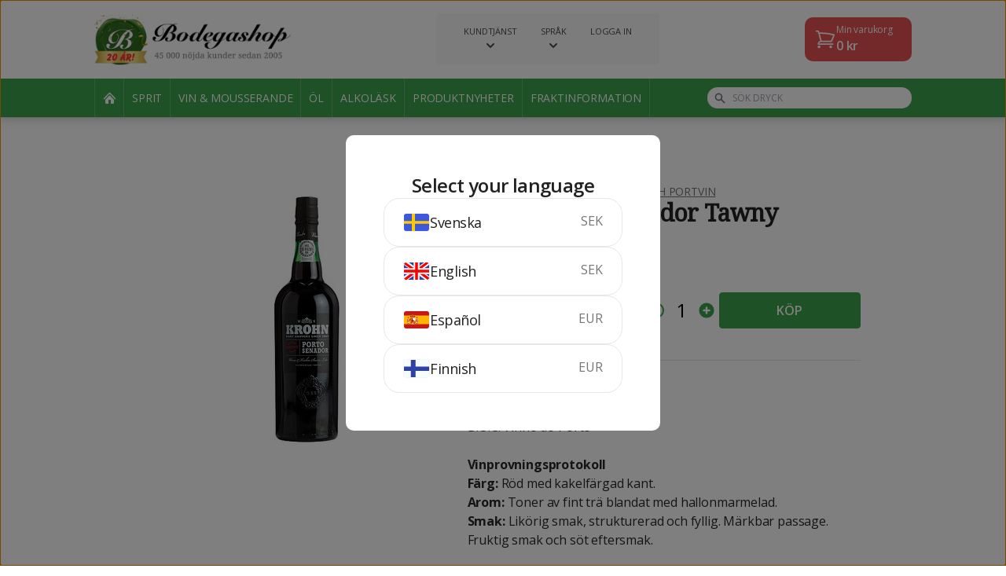

--- FILE ---
content_type: text/css
request_url: https://cdn.bodegashop.com/static/css/app.css?_v=609
body_size: 14871
content:
/*
! tailwindcss v3.0.18 | MIT License | https://tailwindcss.com
*//*
1. Prevent padding and border from affecting element width. (https://github.com/mozdevs/cssremedy/issues/4)
2. Allow adding a border to an element by just adding a border-width. (https://github.com/tailwindcss/tailwindcss/pull/116)
*/

*,
::before,
::after {
  box-sizing: border-box; /* 1 */
  border-width: 0; /* 2 */
  border-style: solid; /* 2 */
  border-color: #e5e7eb; /* 2 */
}

::before,
::after {
  --tw-content: '';
}

/*
1. Use a consistent sensible line-height in all browsers.
2. Prevent adjustments of font size after orientation changes in iOS.
3. Use a more readable tab size.
4. Use the user's configured `sans` font-family by default.
*/

html {
  line-height: 1.5; /* 1 */
  -webkit-text-size-adjust: 100%; /* 2 */
  -moz-tab-size: 4; /* 3 */
  -o-tab-size: 4;
     tab-size: 4; /* 3 */
  font-family: ui-sans-serif, system-ui, -apple-system, BlinkMacSystemFont, "Segoe UI", Roboto, "Helvetica Neue", Arial, "Noto Sans", sans-serif, "Apple Color Emoji", "Segoe UI Emoji", "Segoe UI Symbol", "Noto Color Emoji"; /* 4 */
}

/*
1. Remove the margin in all browsers.
2. Inherit line-height from `html` so users can set them as a class directly on the `html` element.
*/

body {
  margin: 0; /* 1 */
  line-height: inherit; /* 2 */
}

/*
1. Add the correct height in Firefox.
2. Correct the inheritance of border color in Firefox. (https://bugzilla.mozilla.org/show_bug.cgi?id=190655)
3. Ensure horizontal rules are visible by default.
*/

hr {
  height: 0; /* 1 */
  color: inherit; /* 2 */
  border-top-width: 1px; /* 3 */
}

/*
Add the correct text decoration in Chrome, Edge, and Safari.
*/

abbr:where([title]) {
  -webkit-text-decoration: underline dotted;
          text-decoration: underline dotted;
}

/*
Remove the default font size and weight for headings.
*/

h1,
h2,
h3,
h4,
h5,
h6 {
  font-size: inherit;
  font-weight: inherit;
}

/*
Reset links to optimize for opt-in styling instead of opt-out.
*/

a {
  color: inherit;
  text-decoration: inherit;
}

/*
Add the correct font weight in Edge and Safari.
*/

b,
strong {
  font-weight: bolder;
}

/*
1. Use the user's configured `mono` font family by default.
2. Correct the odd `em` font sizing in all browsers.
*/

code,
kbd,
samp,
pre {
  font-family: ui-monospace, SFMono-Regular, Menlo, Monaco, Consolas, "Liberation Mono", "Courier New", monospace; /* 1 */
  font-size: 1em; /* 2 */
}

/*
Add the correct font size in all browsers.
*/

small {
  font-size: 80%;
}

/*
Prevent `sub` and `sup` elements from affecting the line height in all browsers.
*/

sub,
sup {
  font-size: 75%;
  line-height: 0;
  position: relative;
  vertical-align: baseline;
}

sub {
  bottom: -0.25em;
}

sup {
  top: -0.5em;
}

/*
1. Remove text indentation from table contents in Chrome and Safari. (https://bugs.chromium.org/p/chromium/issues/detail?id=999088, https://bugs.webkit.org/show_bug.cgi?id=201297)
2. Correct table border color inheritance in all Chrome and Safari. (https://bugs.chromium.org/p/chromium/issues/detail?id=935729, https://bugs.webkit.org/show_bug.cgi?id=195016)
3. Remove gaps between table borders by default.
*/

table {
  text-indent: 0; /* 1 */
  border-color: inherit; /* 2 */
  border-collapse: collapse; /* 3 */
}

/*
1. Change the font styles in all browsers.
2. Remove the margin in Firefox and Safari.
3. Remove default padding in all browsers.
*/

button,
input,
optgroup,
select,
textarea {
  font-family: inherit; /* 1 */
  font-size: 100%; /* 1 */
  line-height: inherit; /* 1 */
  color: inherit; /* 1 */
  margin: 0; /* 2 */
  padding: 0; /* 3 */
}

/*
Remove the inheritance of text transform in Edge and Firefox.
*/

button,
select {
  text-transform: none;
}

/*
1. Correct the inability to style clickable types in iOS and Safari.
2. Remove default button styles.
*/

button,
[type='button'],
[type='reset'],
[type='submit'] {
  -webkit-appearance: button; /* 1 */
  background-color: transparent; /* 2 */
  background-image: none; /* 2 */
}

/*
Use the modern Firefox focus style for all focusable elements.
*/

:-moz-focusring {
  outline: auto;
}

/*
Remove the additional `:invalid` styles in Firefox. (https://github.com/mozilla/gecko-dev/blob/2f9eacd9d3d995c937b4251a5557d95d494c9be1/layout/style/res/forms.css#L728-L737)
*/

:-moz-ui-invalid {
  box-shadow: none;
}

/*
Add the correct vertical alignment in Chrome and Firefox.
*/

progress {
  vertical-align: baseline;
}

/*
Correct the cursor style of increment and decrement buttons in Safari.
*/

::-webkit-inner-spin-button,
::-webkit-outer-spin-button {
  height: auto;
}

/*
1. Correct the odd appearance in Chrome and Safari.
2. Correct the outline style in Safari.
*/

[type='search'] {
  -webkit-appearance: textfield; /* 1 */
  outline-offset: -2px; /* 2 */
}

/*
Remove the inner padding in Chrome and Safari on macOS.
*/

::-webkit-search-decoration {
  -webkit-appearance: none;
}

/*
1. Correct the inability to style clickable types in iOS and Safari.
2. Change font properties to `inherit` in Safari.
*/

::-webkit-file-upload-button {
  -webkit-appearance: button; /* 1 */
  font: inherit; /* 2 */
}

/*
Add the correct display in Chrome and Safari.
*/

summary {
  display: list-item;
}

/*
Removes the default spacing and border for appropriate elements.
*/

blockquote,
dl,
dd,
h1,
h2,
h3,
h4,
h5,
h6,
hr,
figure,
p,
pre {
  margin: 0;
}

fieldset {
  margin: 0;
  padding: 0;
}

legend {
  padding: 0;
}

ol,
ul,
menu {
  list-style: none;
  margin: 0;
  padding: 0;
}

/*
Prevent resizing textareas horizontally by default.
*/

textarea {
  resize: vertical;
}

/*
1. Reset the default placeholder opacity in Firefox. (https://github.com/tailwindlabs/tailwindcss/issues/3300)
2. Set the default placeholder color to the user's configured gray 400 color.
*/

input::-moz-placeholder, textarea::-moz-placeholder {
  opacity: 1; /* 1 */
  color: #9ca3af; /* 2 */
}

input:-ms-input-placeholder, textarea:-ms-input-placeholder {
  opacity: 1; /* 1 */
  color: #9ca3af; /* 2 */
}

input::placeholder,
textarea::placeholder {
  opacity: 1; /* 1 */
  color: #9ca3af; /* 2 */
}

/*
Set the default cursor for buttons.
*/

button,
[role="button"] {
  cursor: pointer;
}

/*
Make sure disabled buttons don't get the pointer cursor.
*/
:disabled {
  cursor: default;
}

/*
1. Make replaced elements `display: block` by default. (https://github.com/mozdevs/cssremedy/issues/14)
2. Add `vertical-align: middle` to align replaced elements more sensibly by default. (https://github.com/jensimmons/cssremedy/issues/14#issuecomment-634934210)
   This can trigger a poorly considered lint error in some tools but is included by design.
*/

img,
svg,
video,
canvas,
audio,
iframe,
embed,
object {
  display: block; /* 1 */
  vertical-align: middle; /* 2 */
}

/*
Constrain images and videos to the parent width and preserve their intrinsic aspect ratio. (https://github.com/mozdevs/cssremedy/issues/14)
*/

img,
video {
  max-width: 100%;
  height: auto;
}

/*
Ensure the default browser behavior of the `hidden` attribute.
*/

[hidden] {
  display: none;
}

*, ::before, ::after {
  --tw-translate-x: 0;
  --tw-translate-y: 0;
  --tw-rotate: 0;
  --tw-skew-x: 0;
  --tw-skew-y: 0;
  --tw-scale-x: 1;
  --tw-scale-y: 1;
  --tw-pan-x:  ;
  --tw-pan-y:  ;
  --tw-pinch-zoom:  ;
  --tw-scroll-snap-strictness: proximity;
  --tw-ordinal:  ;
  --tw-slashed-zero:  ;
  --tw-numeric-figure:  ;
  --tw-numeric-spacing:  ;
  --tw-numeric-fraction:  ;
  --tw-ring-inset:  ;
  --tw-ring-offset-width: 0px;
  --tw-ring-offset-color: #fff;
  --tw-ring-color: rgb(59 130 246 / 0.5);
  --tw-ring-offset-shadow: 0 0 #0000;
  --tw-ring-shadow: 0 0 #0000;
  --tw-shadow: 0 0 #0000;
  --tw-shadow-colored: 0 0 #0000;
  --tw-blur:  ;
  --tw-brightness:  ;
  --tw-contrast:  ;
  --tw-grayscale:  ;
  --tw-hue-rotate:  ;
  --tw-invert:  ;
  --tw-saturate:  ;
  --tw-sepia:  ;
  --tw-drop-shadow:  ;
  --tw-backdrop-blur:  ;
  --tw-backdrop-brightness:  ;
  --tw-backdrop-contrast:  ;
  --tw-backdrop-grayscale:  ;
  --tw-backdrop-hue-rotate:  ;
  --tw-backdrop-invert:  ;
  --tw-backdrop-opacity:  ;
  --tw-backdrop-saturate:  ;
  --tw-backdrop-sepia:  ;
}
.prose {
  color: var(--tw-prose-body);
  max-width: 65ch;
}
.prose :where(p):not(:where([class~="not-prose"] *)) {
  margin-top: 1.25em;
  margin-bottom: 1.25em;
}
.prose :where([class~="lead"]):not(:where([class~="not-prose"] *)) {
  color: var(--tw-prose-lead);
  font-size: 1.25em;
  line-height: 1.6;
  margin-top: 1.2em;
  margin-bottom: 1.2em;
}
.prose :where(a):not(:where([class~="not-prose"] *)) {
  color: var(--tw-prose-links);
  text-decoration: underline;
  font-weight: 500;
}
.prose :where(strong):not(:where([class~="not-prose"] *)) {
  color: var(--tw-prose-bold);
  font-weight: 600;
}
.prose :where(a strong):not(:where([class~="not-prose"] *)) {
  color: inherit;
}
.prose :where(blockquote strong):not(:where([class~="not-prose"] *)) {
  color: inherit;
}
.prose :where(thead th strong):not(:where([class~="not-prose"] *)) {
  color: inherit;
}
.prose :where(ol):not(:where([class~="not-prose"] *)) {
  list-style-type: decimal;
  margin-top: 1.25em;
  margin-bottom: 1.25em;
  padding-left: 1.625em;
}
.prose :where(ol[type="A"]):not(:where([class~="not-prose"] *)) {
  list-style-type: upper-alpha;
}
.prose :where(ol[type="a"]):not(:where([class~="not-prose"] *)) {
  list-style-type: lower-alpha;
}
.prose :where(ol[type="A" s]):not(:where([class~="not-prose"] *)) {
  list-style-type: upper-alpha;
}
.prose :where(ol[type="a" s]):not(:where([class~="not-prose"] *)) {
  list-style-type: lower-alpha;
}
.prose :where(ol[type="I"]):not(:where([class~="not-prose"] *)) {
  list-style-type: upper-roman;
}
.prose :where(ol[type="i"]):not(:where([class~="not-prose"] *)) {
  list-style-type: lower-roman;
}
.prose :where(ol[type="I" s]):not(:where([class~="not-prose"] *)) {
  list-style-type: upper-roman;
}
.prose :where(ol[type="i" s]):not(:where([class~="not-prose"] *)) {
  list-style-type: lower-roman;
}
.prose :where(ol[type="1"]):not(:where([class~="not-prose"] *)) {
  list-style-type: decimal;
}
.prose :where(ul):not(:where([class~="not-prose"] *)) {
  list-style-type: disc;
  margin-top: 1.25em;
  margin-bottom: 1.25em;
  padding-left: 1.625em;
}
.prose :where(ol > li):not(:where([class~="not-prose"] *))::marker {
  font-weight: 400;
  color: var(--tw-prose-counters);
}
.prose :where(ul > li):not(:where([class~="not-prose"] *))::marker {
  color: var(--tw-prose-bullets);
}
.prose :where(hr):not(:where([class~="not-prose"] *)) {
  border-color: var(--tw-prose-hr);
  border-top-width: 1px;
  margin-top: 3em;
  margin-bottom: 3em;
}
.prose :where(blockquote):not(:where([class~="not-prose"] *)) {
  font-weight: 500;
  font-style: italic;
  color: var(--tw-prose-quotes);
  border-left-width: 0.25rem;
  border-left-color: var(--tw-prose-quote-borders);
  quotes: "\201C""\201D""\2018""\2019";
  margin-top: 1.6em;
  margin-bottom: 1.6em;
  padding-left: 1em;
}
.prose :where(blockquote p:first-of-type):not(:where([class~="not-prose"] *))::before {
  content: open-quote;
}
.prose :where(blockquote p:last-of-type):not(:where([class~="not-prose"] *))::after {
  content: close-quote;
}
.prose :where(h1):not(:where([class~="not-prose"] *)) {
  color: var(--tw-prose-headings);
  font-weight: 800;
  font-size: 2.25em;
  margin-top: 0;
  margin-bottom: 0.8888889em;
  line-height: 1.1111111;
}
.prose :where(h1 strong):not(:where([class~="not-prose"] *)) {
  font-weight: 900;
  color: inherit;
}
.prose :where(h2):not(:where([class~="not-prose"] *)) {
  color: var(--tw-prose-headings);
  font-weight: 700;
  font-size: 1.5em;
  margin-top: 2em;
  margin-bottom: 1em;
  line-height: 1.3333333;
}
.prose :where(h2 strong):not(:where([class~="not-prose"] *)) {
  font-weight: 800;
  color: inherit;
}
.prose :where(h3):not(:where([class~="not-prose"] *)) {
  color: var(--tw-prose-headings);
  font-weight: 600;
  font-size: 1.25em;
  margin-top: 1.6em;
  margin-bottom: 0.6em;
  line-height: 1.6;
}
.prose :where(h3 strong):not(:where([class~="not-prose"] *)) {
  font-weight: 700;
  color: inherit;
}
.prose :where(h4):not(:where([class~="not-prose"] *)) {
  color: var(--tw-prose-headings);
  font-weight: 600;
  margin-top: 1.5em;
  margin-bottom: 0.5em;
  line-height: 1.5;
}
.prose :where(h4 strong):not(:where([class~="not-prose"] *)) {
  font-weight: 700;
  color: inherit;
}
.prose :where(img):not(:where([class~="not-prose"] *)) {
  margin-top: 2em;
  margin-bottom: 2em;
}
.prose :where(figure > *):not(:where([class~="not-prose"] *)) {
  margin-top: 0;
  margin-bottom: 0;
}
.prose :where(figcaption):not(:where([class~="not-prose"] *)) {
  color: var(--tw-prose-captions);
  font-size: 0.875em;
  line-height: 1.4285714;
  margin-top: 0.8571429em;
}
.prose :where(code):not(:where([class~="not-prose"] *)) {
  color: var(--tw-prose-code);
  font-weight: 600;
  font-size: 0.875em;
}
.prose :where(code):not(:where([class~="not-prose"] *))::before {
  content: "`";
}
.prose :where(code):not(:where([class~="not-prose"] *))::after {
  content: "`";
}
.prose :where(a code):not(:where([class~="not-prose"] *)) {
  color: inherit;
}
.prose :where(h1 code):not(:where([class~="not-prose"] *)) {
  color: inherit;
}
.prose :where(h2 code):not(:where([class~="not-prose"] *)) {
  color: inherit;
  font-size: 0.875em;
}
.prose :where(h3 code):not(:where([class~="not-prose"] *)) {
  color: inherit;
  font-size: 0.9em;
}
.prose :where(h4 code):not(:where([class~="not-prose"] *)) {
  color: inherit;
}
.prose :where(blockquote code):not(:where([class~="not-prose"] *)) {
  color: inherit;
}
.prose :where(thead th code):not(:where([class~="not-prose"] *)) {
  color: inherit;
}
.prose :where(pre):not(:where([class~="not-prose"] *)) {
  color: var(--tw-prose-pre-code);
  background-color: var(--tw-prose-pre-bg);
  overflow-x: auto;
  font-weight: 400;
  font-size: 0.875em;
  line-height: 1.7142857;
  margin-top: 1.7142857em;
  margin-bottom: 1.7142857em;
  border-radius: 0.375rem;
  padding-top: 0.8571429em;
  padding-right: 1.1428571em;
  padding-bottom: 0.8571429em;
  padding-left: 1.1428571em;
}
.prose :where(pre code):not(:where([class~="not-prose"] *)) {
  background-color: transparent;
  border-width: 0;
  border-radius: 0;
  padding: 0;
  font-weight: inherit;
  color: inherit;
  font-size: inherit;
  font-family: inherit;
  line-height: inherit;
}
.prose :where(pre code):not(:where([class~="not-prose"] *))::before {
  content: none;
}
.prose :where(pre code):not(:where([class~="not-prose"] *))::after {
  content: none;
}
.prose :where(table):not(:where([class~="not-prose"] *)) {
  width: 100%;
  table-layout: auto;
  text-align: left;
  margin-top: 2em;
  margin-bottom: 2em;
  font-size: 0.875em;
  line-height: 1.7142857;
}
.prose :where(thead):not(:where([class~="not-prose"] *)) {
  border-bottom-width: 1px;
  border-bottom-color: var(--tw-prose-th-borders);
}
.prose :where(thead th):not(:where([class~="not-prose"] *)) {
  color: var(--tw-prose-headings);
  font-weight: 600;
  vertical-align: bottom;
  padding-right: 0.5714286em;
  padding-bottom: 0.5714286em;
  padding-left: 0.5714286em;
}
.prose :where(tbody tr):not(:where([class~="not-prose"] *)) {
  border-bottom-width: 1px;
  border-bottom-color: var(--tw-prose-td-borders);
}
.prose :where(tbody tr:last-child):not(:where([class~="not-prose"] *)) {
  border-bottom-width: 0;
}
.prose :where(tbody td):not(:where([class~="not-prose"] *)) {
  vertical-align: baseline;
}
.prose :where(tfoot):not(:where([class~="not-prose"] *)) {
  border-top-width: 1px;
  border-top-color: var(--tw-prose-th-borders);
}
.prose :where(tfoot td):not(:where([class~="not-prose"] *)) {
  vertical-align: top;
}
.prose {
  --tw-prose-body: #374151;
  --tw-prose-headings: #111827;
  --tw-prose-lead: #4b5563;
  --tw-prose-links: #111827;
  --tw-prose-bold: #111827;
  --tw-prose-counters: #6b7280;
  --tw-prose-bullets: #d1d5db;
  --tw-prose-hr: #e5e7eb;
  --tw-prose-quotes: #111827;
  --tw-prose-quote-borders: #e5e7eb;
  --tw-prose-captions: #6b7280;
  --tw-prose-code: #111827;
  --tw-prose-pre-code: #e5e7eb;
  --tw-prose-pre-bg: #1f2937;
  --tw-prose-th-borders: #d1d5db;
  --tw-prose-td-borders: #e5e7eb;
  --tw-prose-invert-body: #d1d5db;
  --tw-prose-invert-headings: #fff;
  --tw-prose-invert-lead: #9ca3af;
  --tw-prose-invert-links: #fff;
  --tw-prose-invert-bold: #fff;
  --tw-prose-invert-counters: #9ca3af;
  --tw-prose-invert-bullets: #4b5563;
  --tw-prose-invert-hr: #374151;
  --tw-prose-invert-quotes: #f3f4f6;
  --tw-prose-invert-quote-borders: #374151;
  --tw-prose-invert-captions: #9ca3af;
  --tw-prose-invert-code: #fff;
  --tw-prose-invert-pre-code: #d1d5db;
  --tw-prose-invert-pre-bg: rgb(0 0 0 / 50%);
  --tw-prose-invert-th-borders: #4b5563;
  --tw-prose-invert-td-borders: #374151;
  font-size: 1rem;
  line-height: 1.75;
}
.prose :where(video):not(:where([class~="not-prose"] *)) {
  margin-top: 2em;
  margin-bottom: 2em;
}
.prose :where(figure):not(:where([class~="not-prose"] *)) {
  margin-top: 2em;
  margin-bottom: 2em;
}
.prose :where(li):not(:where([class~="not-prose"] *)) {
  margin-top: 0.5em;
  margin-bottom: 0.5em;
}
.prose :where(ol > li):not(:where([class~="not-prose"] *)) {
  padding-left: 0.375em;
}
.prose :where(ul > li):not(:where([class~="not-prose"] *)) {
  padding-left: 0.375em;
}
.prose :where(.prose > ul > li p):not(:where([class~="not-prose"] *)) {
  margin-top: 0.75em;
  margin-bottom: 0.75em;
}
.prose :where(.prose > ul > li > *:first-child):not(:where([class~="not-prose"] *)) {
  margin-top: 1.25em;
}
.prose :where(.prose > ul > li > *:last-child):not(:where([class~="not-prose"] *)) {
  margin-bottom: 1.25em;
}
.prose :where(.prose > ol > li > *:first-child):not(:where([class~="not-prose"] *)) {
  margin-top: 1.25em;
}
.prose :where(.prose > ol > li > *:last-child):not(:where([class~="not-prose"] *)) {
  margin-bottom: 1.25em;
}
.prose :where(ul ul, ul ol, ol ul, ol ol):not(:where([class~="not-prose"] *)) {
  margin-top: 0.75em;
  margin-bottom: 0.75em;
}
.prose :where(hr + *):not(:where([class~="not-prose"] *)) {
  margin-top: 0;
}
.prose :where(h2 + *):not(:where([class~="not-prose"] *)) {
  margin-top: 0;
}
.prose :where(h3 + *):not(:where([class~="not-prose"] *)) {
  margin-top: 0;
}
.prose :where(h4 + *):not(:where([class~="not-prose"] *)) {
  margin-top: 0;
}
.prose :where(thead th:first-child):not(:where([class~="not-prose"] *)) {
  padding-left: 0;
}
.prose :where(thead th:last-child):not(:where([class~="not-prose"] *)) {
  padding-right: 0;
}
.prose :where(tbody td, tfoot td):not(:where([class~="not-prose"] *)) {
  padding-top: 0.5714286em;
  padding-right: 0.5714286em;
  padding-bottom: 0.5714286em;
  padding-left: 0.5714286em;
}
.prose :where(tbody td:first-child, tfoot td:first-child):not(:where([class~="not-prose"] *)) {
  padding-left: 0;
}
.prose :where(tbody td:last-child, tfoot td:last-child):not(:where([class~="not-prose"] *)) {
  padding-right: 0;
}
.prose :where(.prose > :first-child):not(:where([class~="not-prose"] *)) {
  margin-top: 0;
}
.prose :where(.prose > :last-child):not(:where([class~="not-prose"] *)) {
  margin-bottom: 0;
}
.validation-error {
  font-size: 0.875rem;
  line-height: 1.25rem;
  --tw-text-opacity: 1;
  color: rgb(220 38 38 / var(--tw-text-opacity));
}
.alert {
  width: 100%;
  border-radius: 10px;
  --tw-bg-opacity: 1;
  background-color: rgb(249 250 251 / var(--tw-bg-opacity));
  padding-left: 1.5rem;
  padding-right: 1.5rem;
  padding-top: 1rem;
  padding-bottom: 1rem;
  font-size: 0.875rem;
  line-height: 1.25rem;
}
.alert--error {
  --tw-bg-opacity: 1;
  background-color: rgb(254 226 226 / var(--tw-bg-opacity));
  --tw-text-opacity: 1;
  color: rgb(248 113 113 / var(--tw-text-opacity));
}
.alert--success {
  --tw-bg-opacity: 1;
  background-color: rgb(220 252 231 / var(--tw-bg-opacity));
  --tw-text-opacity: 1;
  color: rgb(21 128 61 / var(--tw-text-opacity));
}
.pointer-events-none {
  pointer-events: none;
}
.invisible {
  visibility: hidden;
}
.static {
  position: static;
}
.fixed {
  position: fixed;
}
.absolute {
  position: absolute;
}
.relative {
  position: relative;
}
.sticky {
  position: -webkit-sticky;
  position: sticky;
}
.inset-0 {
  top: 0px;
  right: 0px;
  bottom: 0px;
  left: 0px;
}
.top-\[20px\] {
  top: 20px;
}
.top-0 {
  top: 0px;
}
.right-0 {
  right: 0px;
}
.-top-\[25\%\] {
  top: -25%;
}
.-top-0 {
  top: -0px;
}
.-right-0 {
  right: -0px;
}
.left-0 {
  left: 0px;
}
.top-3 {
  top: 0.75rem;
}
.right-3 {
  right: 0.75rem;
}
.-top-2 {
  top: -0.5rem;
}
.-right-3 {
  right: -0.75rem;
}
.top-1\/2 {
  top: 50%;
}
.left-2 {
  left: 0.5rem;
}
.top-full {
  top: 100%;
}
.left-1\/2 {
  left: 50%;
}
.z-0 {
  z-index: 0;
}
.z-\[1000\] {
  z-index: 1000;
}
.z-\[1001\] {
  z-index: 1001;
}
.z-50 {
  z-index: 50;
}
.m-0 {
  margin: 0px;
}
.-mx-5 {
  margin-left: -1.25rem;
  margin-right: -1.25rem;
}
.mx-auto {
  margin-left: auto;
  margin-right: auto;
}
.-mx-\[20px\] {
  margin-left: -20px;
  margin-right: -20px;
}
.my-2 {
  margin-top: 0.5rem;
  margin-bottom: 0.5rem;
}
.my-6 {
  margin-top: 1.5rem;
  margin-bottom: 1.5rem;
}
.my-20 {
  margin-top: 5rem;
  margin-bottom: 5rem;
}
.my-10 {
  margin-top: 2.5rem;
  margin-bottom: 2.5rem;
}
.mt-1 {
  margin-top: 0.25rem;
}
.mr-4 {
  margin-right: 1rem;
}
.mt-4 {
  margin-top: 1rem;
}
.mt-10 {
  margin-top: 2.5rem;
}
.mt-2 {
  margin-top: 0.5rem;
}
.mt-12 {
  margin-top: 3rem;
}
.mb-12 {
  margin-bottom: 3rem;
}
.mt-6 {
  margin-top: 1.5rem;
}
.mr-2 {
  margin-right: 0.5rem;
}
.ml-2 {
  margin-left: 0.5rem;
}
.mb-6 {
  margin-bottom: 1.5rem;
}
.mb-3 {
  margin-bottom: 0.75rem;
}
.mb-8 {
  margin-bottom: 2rem;
}
.mb-10 {
  margin-bottom: 2.5rem;
}
.-mt-2 {
  margin-top: -0.5rem;
}
.mt-8 {
  margin-top: 2rem;
}
.mt-5 {
  margin-top: 1.25rem;
}
.mb-5 {
  margin-bottom: 1.25rem;
}
.mb-7 {
  margin-bottom: 1.75rem;
}
.mb-2 {
  margin-bottom: 0.5rem;
}
.mt-3 {
  margin-top: 0.75rem;
}
.ml-1 {
  margin-left: 0.25rem;
}
.-mt-8 {
  margin-top: -2rem;
}
.mr-1 {
  margin-right: 0.25rem;
}
.ml-6 {
  margin-left: 1.5rem;
}
.-mb-px {
  margin-bottom: -1px;
}
.mr-8 {
  margin-right: 2rem;
}
.ml-4 {
  margin-left: 1rem;
}
.block {
  display: block;
}
.inline-block {
  display: inline-block;
}
.flex {
  display: flex;
}
.inline-flex {
  display: inline-flex;
}
.table {
  display: table;
}
.grid {
  display: grid;
}
.contents {
  display: contents;
}
.hidden {
  display: none;
}
.h-full {
  height: 100%;
}
.h-10 {
  height: 2.5rem;
}
.h-12 {
  height: 3rem;
}
.h-9 {
  height: 2.25rem;
}
.h-5 {
  height: 1.25rem;
}
.h-14 {
  height: 3.5rem;
}
.h-16 {
  height: 4rem;
}
.h-\[50px\] {
  height: 50px;
}
.h-6 {
  height: 1.5rem;
}
.h-screen {
  height: 100vh;
}
.h-20 {
  height: 5rem;
}
.h-\[20px\] {
  height: 20px;
}
.h-4 {
  height: 1rem;
}
.h-\[60px\] {
  height: 60px;
}
.h-\[24px\] {
  height: 24px;
}
.h-\[120px\] {
  height: 120px;
}
.h-\[16px\] {
  height: 16px;
}
.h-auto {
  height: auto;
}
.h-\[100px\] {
  height: 100px;
}
.h-8 {
  height: 2rem;
}
.h-7 {
  height: 1.75rem;
}
.h-11 {
  height: 2.75rem;
}
.h-\[49px\] {
  height: 49px;
}
.h-\[18px\] {
  height: 18px;
}
.max-h-\[250px\] {
  max-height: 250px;
}
.max-h-full {
  max-height: 100%;
}
.max-h-\[134px\] {
  max-height: 134px;
}
.max-h-10 {
  max-height: 2.5rem;
}
.min-h-\[500px\] {
  min-height: 500px;
}
.w-full {
  width: 100%;
}
.w-10 {
  width: 2.5rem;
}
.w-12 {
  width: 3rem;
}
.w-24 {
  width: 6rem;
}
.w-5 {
  width: 1.25rem;
}
.w-6 {
  width: 1.5rem;
}
.w-16 {
  width: 4rem;
}
.w-\[100px\] {
  width: 100px;
}
.w-\[260px\] {
  width: 260px;
}
.w-1\/2 {
  width: 50%;
}
.w-4 {
  width: 1rem;
}
.w-32 {
  width: 8rem;
}
.w-8 {
  width: 2rem;
}
.w-20 {
  width: 5rem;
}
.w-auto {
  width: auto;
}
.w-7 {
  width: 1.75rem;
}
.min-w-\[100px\] {
  min-width: 100px;
}
.min-w-\[86px\] {
  min-width: 86px;
}
.min-w-\[4px\] {
  min-width: 4px;
}
.min-w-\[200px\] {
  min-width: 200px;
}
.max-w-\[500px\] {
  max-width: 500px;
}
.max-w-\[600px\] {
  max-width: 600px;
}
.max-w-\[80\%\] {
  max-width: 80%;
}
.max-w-\[675px\] {
  max-width: 675px;
}
.max-w-\[640px\] {
  max-width: 640px;
}
.max-w-\[540px\] {
  max-width: 540px;
}
.max-w-\[400px\] {
  max-width: 400px;
}
.max-w-full {
  max-width: 100%;
}
.max-w-\[140px\] {
  max-width: 140px;
}
.max-w-\[445px\] {
  max-width: 445px;
}
.max-w-\[65ch\] {
  max-width: 65ch;
}
.flex-1 {
  flex: 1 1 0%;
}
.flex-shrink-0 {
  flex-shrink: 0;
}
.flex-grow {
  flex-grow: 1;
}
.translate-x-full {
  --tw-translate-x: 100%;
  transform: translate(var(--tw-translate-x), var(--tw-translate-y)) rotate(var(--tw-rotate)) skewX(var(--tw-skew-x)) skewY(var(--tw-skew-y)) scaleX(var(--tw-scale-x)) scaleY(var(--tw-scale-y));
}
.-translate-x-1 {
  --tw-translate-x: -0.25rem;
  transform: translate(var(--tw-translate-x), var(--tw-translate-y)) rotate(var(--tw-rotate)) skewX(var(--tw-skew-x)) skewY(var(--tw-skew-y)) scaleX(var(--tw-scale-x)) scaleY(var(--tw-scale-y));
}
.-translate-y-1\/2 {
  --tw-translate-y: -50%;
  transform: translate(var(--tw-translate-x), var(--tw-translate-y)) rotate(var(--tw-rotate)) skewX(var(--tw-skew-x)) skewY(var(--tw-skew-y)) scaleX(var(--tw-scale-x)) scaleY(var(--tw-scale-y));
}
.-translate-x-1\/2 {
  --tw-translate-x: -50%;
  transform: translate(var(--tw-translate-x), var(--tw-translate-y)) rotate(var(--tw-rotate)) skewX(var(--tw-skew-x)) skewY(var(--tw-skew-y)) scaleX(var(--tw-scale-x)) scaleY(var(--tw-scale-y));
}
.rotate-180 {
  --tw-rotate: 180deg;
  transform: translate(var(--tw-translate-x), var(--tw-translate-y)) rotate(var(--tw-rotate)) skewX(var(--tw-skew-x)) skewY(var(--tw-skew-y)) scaleX(var(--tw-scale-x)) scaleY(var(--tw-scale-y));
}
.transform {
  transform: translate(var(--tw-translate-x), var(--tw-translate-y)) rotate(var(--tw-rotate)) skewX(var(--tw-skew-x)) skewY(var(--tw-skew-y)) scaleX(var(--tw-scale-x)) scaleY(var(--tw-scale-y));
}
@-webkit-keyframes spin {

  to {
    transform: rotate(360deg);
  }
}
@keyframes spin {

  to {
    transform: rotate(360deg);
  }
}
.animate-spin {
  -webkit-animation: spin 1s linear infinite;
          animation: spin 1s linear infinite;
}
.cursor-pointer {
  cursor: pointer;
}
.cursor-default {
  cursor: default;
}
.list-none {
  list-style-type: none;
}
.grid-cols-2 {
  grid-template-columns: repeat(2, minmax(0, 1fr));
}
.flex-row {
  flex-direction: row;
}
.flex-col {
  flex-direction: column;
}
.flex-col-reverse {
  flex-direction: column-reverse;
}
.flex-wrap {
  flex-wrap: wrap;
}
.place-items-end {
  place-items: end;
}
.place-items-center {
  place-items: center;
}
.items-end {
  align-items: flex-end;
}
.items-center {
  align-items: center;
}
.items-baseline {
  align-items: baseline;
}
.justify-end {
  justify-content: flex-end;
}
.justify-center {
  justify-content: center;
}
.justify-between {
  justify-content: space-between;
}
.gap-8 {
  gap: 2rem;
}
.gap-3 {
  gap: 0.75rem;
}
.gap-5 {
  gap: 1.25rem;
}
.gap-1 {
  gap: 0.25rem;
}
.gap-10 {
  gap: 2.5rem;
}
.gap-6 {
  gap: 1.5rem;
}
.gap-2 {
  gap: 0.5rem;
}
.gap-4 {
  gap: 1rem;
}
.gap-7 {
  gap: 1.75rem;
}
.space-y-1 > :not([hidden]) ~ :not([hidden]) {
  --tw-space-y-reverse: 0;
  margin-top: calc(0.25rem * calc(1 - var(--tw-space-y-reverse)));
  margin-bottom: calc(0.25rem * var(--tw-space-y-reverse));
}
.space-y-2 > :not([hidden]) ~ :not([hidden]) {
  --tw-space-y-reverse: 0;
  margin-top: calc(0.5rem * calc(1 - var(--tw-space-y-reverse)));
  margin-bottom: calc(0.5rem * var(--tw-space-y-reverse));
}
.space-x-2 > :not([hidden]) ~ :not([hidden]) {
  --tw-space-x-reverse: 0;
  margin-right: calc(0.5rem * var(--tw-space-x-reverse));
  margin-left: calc(0.5rem * calc(1 - var(--tw-space-x-reverse)));
}
.space-x-6 > :not([hidden]) ~ :not([hidden]) {
  --tw-space-x-reverse: 0;
  margin-right: calc(1.5rem * var(--tw-space-x-reverse));
  margin-left: calc(1.5rem * calc(1 - var(--tw-space-x-reverse)));
}
.space-y-3 > :not([hidden]) ~ :not([hidden]) {
  --tw-space-y-reverse: 0;
  margin-top: calc(0.75rem * calc(1 - var(--tw-space-y-reverse)));
  margin-bottom: calc(0.75rem * var(--tw-space-y-reverse));
}
.space-x-3 > :not([hidden]) ~ :not([hidden]) {
  --tw-space-x-reverse: 0;
  margin-right: calc(0.75rem * var(--tw-space-x-reverse));
  margin-left: calc(0.75rem * calc(1 - var(--tw-space-x-reverse)));
}
.self-end {
  align-self: flex-end;
}
.overflow-hidden {
  overflow: hidden;
}
.overflow-y-auto {
  overflow-y: auto;
}
.overflow-x-hidden {
  overflow-x: hidden;
}
.truncate {
  overflow: hidden;
  text-overflow: ellipsis;
  white-space: nowrap;
}
.whitespace-nowrap {
  white-space: nowrap;
}
.rounded-card {
  border-radius: 10px;
}
.rounded-full {
  border-radius: 9999px;
}
.rounded {
  border-radius: 0.25rem;
}
.rounded-\[20px\] {
  border-radius: 20px;
}
.rounded-\[14px\] {
  border-radius: 14px;
}
.rounded-lg {
  border-radius: 0.5rem;
}
.rounded-b-card {
  border-bottom-right-radius: 10px;
  border-bottom-left-radius: 10px;
}
.rounded-t-lg {
  border-top-left-radius: 0.5rem;
  border-top-right-radius: 0.5rem;
}
.border {
  border-width: 1px;
}
.border-\[3px\] {
  border-width: 3px;
}
.border-2 {
  border-width: 2px;
}
.border-y {
  border-top-width: 1px;
  border-bottom-width: 1px;
}
.border-b {
  border-bottom-width: 1px;
}
.border-t {
  border-top-width: 1px;
}
.border-b-2 {
  border-bottom-width: 2px;
}
.border-l {
  border-left-width: 1px;
}
.border-heading {
  --tw-border-opacity: 1;
  border-color: rgb(34 34 34 / var(--tw-border-opacity));
}
.border-white {
  --tw-border-opacity: 1;
  border-color: rgb(255 255 255 / var(--tw-border-opacity));
}
.border-\[\#F5F5F5\] {
  --tw-border-opacity: 1;
  border-color: rgb(245 245 245 / var(--tw-border-opacity));
}
.border-divider {
  --tw-border-opacity: 1;
  border-color: rgb(246 246 246 / var(--tw-border-opacity));
}
.border-gray-200 {
  --tw-border-opacity: 1;
  border-color: rgb(229 231 235 / var(--tw-border-opacity));
}
.border-transparent {
  border-color: transparent;
}
.border-primary\/60 {
  border-color: rgb(61 163 76 / 0.6);
}
.border-gray-300 {
  --tw-border-opacity: 1;
  border-color: rgb(209 213 219 / var(--tw-border-opacity));
}
.border-yellow-200 {
  --tw-border-opacity: 1;
  border-color: rgb(254 240 138 / var(--tw-border-opacity));
}
.border-red-400 {
  --tw-border-opacity: 1;
  border-color: rgb(248 113 113 / var(--tw-border-opacity));
}
.border-t-transparent {
  border-top-color: transparent;
}
.border-t-divider {
  --tw-border-opacity: 1;
  border-top-color: rgb(246 246 246 / var(--tw-border-opacity));
}
.border-t-\[\#2f3234\] {
  --tw-border-opacity: 1;
  border-top-color: rgb(47 50 52 / var(--tw-border-opacity));
}
.bg-white {
  --tw-bg-opacity: 1;
  background-color: rgb(255 255 255 / var(--tw-bg-opacity));
}
.bg-background {
  --tw-bg-opacity: 1;
  background-color: rgb(249 249 249 / var(--tw-bg-opacity));
}
.bg-\[\#F0F0F0\] {
  --tw-bg-opacity: 1;
  background-color: rgb(240 240 240 / var(--tw-bg-opacity));
}
.bg-primary {
  --tw-bg-opacity: 1;
  background-color: rgb(61 163 76 / var(--tw-bg-opacity));
}
.bg-\[\#FAFAFA\] {
  --tw-bg-opacity: 1;
  background-color: rgb(250 250 250 / var(--tw-bg-opacity));
}
.bg-\[\#ffe6be\] {
  --tw-bg-opacity: 1;
  background-color: rgb(255 230 190 / var(--tw-bg-opacity));
}
.bg-danger {
  --tw-bg-opacity: 1;
  background-color: rgb(242 86 86 / var(--tw-bg-opacity));
}
.bg-transparent {
  background-color: transparent;
}
.bg-\[\#212a2f\]\/70 {
  background-color: rgb(33 42 47 / 0.7);
}
.bg-gray-500 {
  --tw-bg-opacity: 1;
  background-color: rgb(107 114 128 / var(--tw-bg-opacity));
}
.bg-footer {
  --tw-bg-opacity: 1;
  background-color: rgb(70 73 77 / var(--tw-bg-opacity));
}
.bg-\[\#56595d\] {
  --tw-bg-opacity: 1;
  background-color: rgb(86 89 93 / var(--tw-bg-opacity));
}
.bg-black {
  --tw-bg-opacity: 1;
  background-color: rgb(0 0 0 / var(--tw-bg-opacity));
}
.bg-gray-100 {
  --tw-bg-opacity: 1;
  background-color: rgb(243 244 246 / var(--tw-bg-opacity));
}
.bg-gray-50 {
  --tw-bg-opacity: 1;
  background-color: rgb(249 250 251 / var(--tw-bg-opacity));
}
.bg-\[\#E6F3E8\] {
  --tw-bg-opacity: 1;
  background-color: rgb(230 243 232 / var(--tw-bg-opacity));
}
.bg-primary\/30 {
  background-color: rgb(61 163 76 / 0.3);
}
.bg-primary\/60 {
  background-color: rgb(61 163 76 / 0.6);
}
.bg-gray-200 {
  --tw-bg-opacity: 1;
  background-color: rgb(229 231 235 / var(--tw-bg-opacity));
}
.bg-\[\#E65255\] {
  --tw-bg-opacity: 1;
  background-color: rgb(230 82 85 / var(--tw-bg-opacity));
}
.bg-yellow-50 {
  --tw-bg-opacity: 1;
  background-color: rgb(254 252 232 / var(--tw-bg-opacity));
}
.bg-opacity-50 {
  --tw-bg-opacity: 0.5;
}
.object-cover {
  -o-object-fit: cover;
     object-fit: cover;
}
.object-fill {
  -o-object-fit: fill;
     object-fit: fill;
}
.p-6 {
  padding: 1.5rem;
}
.p-5 {
  padding: 1.25rem;
}
.p-2 {
  padding: 0.5rem;
}
.p-3 {
  padding: 0.75rem;
}
.p-4 {
  padding: 1rem;
}
.p-8 {
  padding: 2rem;
}
.p-1 {
  padding: 0.25rem;
}
.py-12 {
  padding-top: 3rem;
  padding-bottom: 3rem;
}
.py-4 {
  padding-top: 1rem;
  padding-bottom: 1rem;
}
.py-20 {
  padding-top: 5rem;
  padding-bottom: 5rem;
}
.px-5 {
  padding-left: 1.25rem;
  padding-right: 1.25rem;
}
.py-6 {
  padding-top: 1.5rem;
  padding-bottom: 1.5rem;
}
.py-3 {
  padding-top: 0.75rem;
  padding-bottom: 0.75rem;
}
.py-10 {
  padding-top: 2.5rem;
  padding-bottom: 2.5rem;
}
.px-6 {
  padding-left: 1.5rem;
  padding-right: 1.5rem;
}
.py-5 {
  padding-top: 1.25rem;
  padding-bottom: 1.25rem;
}
.px-3 {
  padding-left: 0.75rem;
  padding-right: 0.75rem;
}
.px-10 {
  padding-left: 2.5rem;
  padding-right: 2.5rem;
}
.px-1 {
  padding-left: 0.25rem;
  padding-right: 0.25rem;
}
.px-0 {
  padding-left: 0px;
  padding-right: 0px;
}
.px-4 {
  padding-left: 1rem;
  padding-right: 1rem;
}
.py-2 {
  padding-top: 0.5rem;
  padding-bottom: 0.5rem;
}
.px-7 {
  padding-left: 1.75rem;
  padding-right: 1.75rem;
}
.px-2 {
  padding-left: 0.5rem;
  padding-right: 0.5rem;
}
.px-\[10px\] {
  padding-left: 10px;
  padding-right: 10px;
}
.py-\[2px\] {
  padding-top: 2px;
  padding-bottom: 2px;
}
.pt-\[70px\] {
  padding-top: 70px;
}
.pb-2 {
  padding-bottom: 0.5rem;
}
.pt-1 {
  padding-top: 0.25rem;
}
.pl-6 {
  padding-left: 1.5rem;
}
.pr-4 {
  padding-right: 1rem;
}
.pt-6 {
  padding-top: 1.5rem;
}
.pb-12 {
  padding-bottom: 3rem;
}
.pl-2 {
  padding-left: 0.5rem;
}
.pt-3 {
  padding-top: 0.75rem;
}
.pb-7 {
  padding-bottom: 1.75rem;
}
.pb-3 {
  padding-bottom: 0.75rem;
}
.pt-4 {
  padding-top: 1rem;
}
.pb-6 {
  padding-bottom: 1.5rem;
}
.pl-3 {
  padding-left: 0.75rem;
}
.pb-20 {
  padding-bottom: 5rem;
}
.pt-8 {
  padding-top: 2rem;
}
.pt-5 {
  padding-top: 1.25rem;
}
.pr-10 {
  padding-right: 2.5rem;
}
.pt-2 {
  padding-top: 0.5rem;
}
.pl-8 {
  padding-left: 2rem;
}
.pr-6 {
  padding-right: 1.5rem;
}
.pr-2 {
  padding-right: 0.5rem;
}
.pt-10 {
  padding-top: 2.5rem;
}
.pb-4 {
  padding-bottom: 1rem;
}
.text-left {
  text-align: left;
}
.text-center {
  text-align: center;
}
.text-right {
  text-align: right;
}
.text-justify {
  text-align: justify;
}
.font-droid {
  font-family: droid serif, serif;
}
.text-2xl {
  font-size: 1.5rem;
  line-height: 2rem;
}
.text-lg {
  font-size: 1.125rem;
  line-height: 1.75rem;
}
.text-sm {
  font-size: 0.875rem;
  line-height: 1.25rem;
}
.text-xl {
  font-size: 1.25rem;
  line-height: 1.75rem;
}
.text-3xl {
  font-size: 1.875rem;
  line-height: 2.25rem;
}
.text-xs {
  font-size: 0.75rem;
  line-height: 1rem;
}
.text-9xl {
  font-size: 8rem;
  line-height: 1;
}
.text-base {
  font-size: 1rem;
  line-height: 1.5rem;
}
.text-4xl {
  font-size: 2.25rem;
  line-height: 2.5rem;
}
.text-body {
  font-size: 16px;
  line-height: 1.6;
  letter-spacing: -0.015em;
}
.text-\[11px\] {
  font-size: 11px;
}
.text-\[12px\] {
  font-size: 12px;
}
.font-bold {
  font-weight: 700;
}
.font-semibold {
  font-weight: 600;
}
.font-normal {
  font-weight: 400;
}
.uppercase {
  text-transform: uppercase;
}
.lowercase {
  text-transform: lowercase;
}
.italic {
  font-style: italic;
}
.leading-tight {
  line-height: 1.25;
}
.leading-relaxed {
  line-height: 1.625;
}
.leading-loose {
  line-height: 2;
}
.tracking-tight {
  letter-spacing: -0.025em;
}
.tracking-tighter {
  letter-spacing: -0.05em;
}
.tracking-widest {
  letter-spacing: 0.1em;
}
.text-yellow-400 {
  --tw-text-opacity: 1;
  color: rgb(250 204 21 / var(--tw-text-opacity));
}
.text-black {
  --tw-text-opacity: 1;
  color: rgb(0 0 0 / var(--tw-text-opacity));
}
.text-text {
  --tw-text-opacity: 1;
  color: rgb(45 41 38 / var(--tw-text-opacity));
}
.text-heading {
  --tw-text-opacity: 1;
  color: rgb(34 34 34 / var(--tw-text-opacity));
}
.text-white {
  --tw-text-opacity: 1;
  color: rgb(255 255 255 / var(--tw-text-opacity));
}
.text-primary {
  --tw-text-opacity: 1;
  color: rgb(61 163 76 / var(--tw-text-opacity));
}
.text-mute {
  --tw-text-opacity: 1;
  color: rgb(117 117 117 / var(--tw-text-opacity));
}
.text-red-500 {
  --tw-text-opacity: 1;
  color: rgb(239 68 68 / var(--tw-text-opacity));
}
.text-danger {
  --tw-text-opacity: 1;
  color: rgb(242 86 86 / var(--tw-text-opacity));
}
.text-red-600 {
  --tw-text-opacity: 1;
  color: rgb(220 38 38 / var(--tw-text-opacity));
}
.text-gray-800 {
  --tw-text-opacity: 1;
  color: rgb(31 41 55 / var(--tw-text-opacity));
}
.text-gray-500 {
  --tw-text-opacity: 1;
  color: rgb(107 114 128 / var(--tw-text-opacity));
}
.text-\[\#CFD1D4\] {
  --tw-text-opacity: 1;
  color: rgb(207 209 212 / var(--tw-text-opacity));
}
.text-gray-300 {
  --tw-text-opacity: 1;
  color: rgb(209 213 219 / var(--tw-text-opacity));
}
.text-red-400 {
  --tw-text-opacity: 1;
  color: rgb(248 113 113 / var(--tw-text-opacity));
}
.text-transparent {
  color: transparent;
}
.text-yellow-600 {
  --tw-text-opacity: 1;
  color: rgb(202 138 4 / var(--tw-text-opacity));
}
.text-\[\#2f3133\] {
  --tw-text-opacity: 1;
  color: rgb(47 49 51 / var(--tw-text-opacity));
}
.text-gray-400 {
  --tw-text-opacity: 1;
  color: rgb(156 163 175 / var(--tw-text-opacity));
}
.underline {
  -webkit-text-decoration-line: underline;
          text-decoration-line: underline;
}
.line-through {
  -webkit-text-decoration-line: line-through;
          text-decoration-line: line-through;
}
.no-underline {
  -webkit-text-decoration-line: none;
          text-decoration-line: none;
}
.opacity-0 {
  opacity: 0;
}
.opacity-50 {
  opacity: 0.5;
}
.shadow-card {
  --tw-shadow: 0px 2px 8px rgba(0, 0, 0, 0.1);
  --tw-shadow-colored: 0px 2px 8px var(--tw-shadow-color);
  box-shadow: var(--tw-ring-offset-shadow, 0 0 #0000), var(--tw-ring-shadow, 0 0 #0000), var(--tw-shadow);
}
.shadow-sm {
  --tw-shadow: 0 1px 2px 0 rgb(0 0 0 / 0.05);
  --tw-shadow-colored: 0 1px 2px 0 var(--tw-shadow-color);
  box-shadow: var(--tw-ring-offset-shadow, 0 0 #0000), var(--tw-ring-shadow, 0 0 #0000), var(--tw-shadow);
}
.shadow-none {
  --tw-shadow: 0 0 #0000;
  --tw-shadow-colored: 0 0 #0000;
  box-shadow: var(--tw-ring-offset-shadow, 0 0 #0000), var(--tw-ring-shadow, 0 0 #0000), var(--tw-shadow);
}
.shadow-xl {
  --tw-shadow: 0 20px 25px -5px rgb(0 0 0 / 0.1), 0 8px 10px -6px rgb(0 0 0 / 0.1);
  --tw-shadow-colored: 0 20px 25px -5px var(--tw-shadow-color), 0 8px 10px -6px var(--tw-shadow-color);
  box-shadow: var(--tw-ring-offset-shadow, 0 0 #0000), var(--tw-ring-shadow, 0 0 #0000), var(--tw-shadow);
}
.shadow-dropdown {
  --tw-shadow: 1px 2px 10px rgb(0 0 0 / 50%);
  --tw-shadow-colored: 1px 2px 10px var(--tw-shadow-color);
  box-shadow: var(--tw-ring-offset-shadow, 0 0 #0000), var(--tw-ring-shadow, 0 0 #0000), var(--tw-shadow);
}
.outline-none {
  outline: 2px solid transparent;
  outline-offset: 2px;
}
.outline-gray-300 {
  outline-color: #d1d5db;
}
.drop-shadow-lg {
  --tw-drop-shadow: drop-shadow(0 10px 8px rgb(0 0 0 / 0.04)) drop-shadow(0 4px 3px rgb(0 0 0 / 0.1));
  filter: var(--tw-blur) var(--tw-brightness) var(--tw-contrast) var(--tw-grayscale) var(--tw-hue-rotate) var(--tw-invert) var(--tw-saturate) var(--tw-sepia) var(--tw-drop-shadow);
}
.transition-transform {
  transition-property: transform;
  transition-timing-function: cubic-bezier(0.4, 0, 0.2, 1);
  transition-duration: 150ms;
}
.transition-colors {
  transition-property: color, background-color, border-color, fill, stroke, -webkit-text-decoration-color;
  transition-property: color, background-color, border-color, text-decoration-color, fill, stroke;
  transition-property: color, background-color, border-color, text-decoration-color, fill, stroke, -webkit-text-decoration-color;
  transition-timing-function: cubic-bezier(0.4, 0, 0.2, 1);
  transition-duration: 150ms;
}
.transition-opacity {
  transition-property: opacity;
  transition-timing-function: cubic-bezier(0.4, 0, 0.2, 1);
  transition-duration: 150ms;
}
.transition-shadow {
  transition-property: box-shadow;
  transition-timing-function: cubic-bezier(0.4, 0, 0.2, 1);
  transition-duration: 150ms;
}
.transition {
  transition-property: color, background-color, border-color, fill, stroke, opacity, box-shadow, transform, filter, -webkit-text-decoration-color, -webkit-backdrop-filter;
  transition-property: color, background-color, border-color, text-decoration-color, fill, stroke, opacity, box-shadow, transform, filter, backdrop-filter;
  transition-property: color, background-color, border-color, text-decoration-color, fill, stroke, opacity, box-shadow, transform, filter, backdrop-filter, -webkit-text-decoration-color, -webkit-backdrop-filter;
  transition-timing-function: cubic-bezier(0.4, 0, 0.2, 1);
  transition-duration: 150ms;
}
.transition-all {
  transition-property: all;
  transition-timing-function: cubic-bezier(0.4, 0, 0.2, 1);
  transition-duration: 150ms;
}
.duration-300 {
  transition-duration: 300ms;
}
.duration-500 {
  transition-duration: 500ms;
}
h1, h2, h3, h4 {
  font-weight: 600;
  line-height: 1.25;
  letter-spacing: -0.025em;
  --tw-text-opacity: 1;
  color: rgb(34 34 34 / var(--tw-text-opacity));
}

@-webkit-keyframes content-in {
  0% {
    opacity: 0;
    visibility: hidden;
  }
  100% {
    opacity: 1;
    visibility: visible;
  }
}

@keyframes content-in {
  0% {
    opacity: 0;
    visibility: hidden;
  }
  100% {
    opacity: 1;
    visibility: visible;
  }
}
@-webkit-keyframes content-out {
  100% {
    opacity: 0;
    visibility: hidden;
  }
}
@keyframes content-out {
  100% {
    opacity: 0;
    visibility: hidden;
  }
}
.c-header {
  position: fixed;
  left: 0px;
  right: 0px;
  z-index: 999;
  border-bottom-width: 1px;
}
@media (min-width: 949px) {

  .c-header {
    position: static;
  }
}
.c-header__main {
  height: 70px;
}
@media (min-width: 949px) {
  .c-header__main {
    height: 100px;
  }
}
.c-header__logo {
  width: 160px;
}
@media (min-width: 949px) {
  .c-header__logo {
    width: 250px;
  }
}

.c-desktop-service-navigation {
  background-color: #F8F8F8;
  padding: 15px 20px;
  border-radius: 5px;
  display: flex;
}
.c-desktop-service-navigation__item {
  padding: 0 15px;
}
.c-desktop-service-navigation__title {
  color: #46494D;
  font-size: 11px;
  text-transform: uppercase;
}
.c-desktop-service-navigation__title-container {
  padding: 0 15px 10px 15px;
}
.c-desktop-service-navigation__arrow {
  color: #46494D;
  font-size: 5px;
}

.c-desktop-list-item {
  transition: background-color 0.2s ease-in-out;
  border-left: 1px solid #6AB074;
}
.c-desktop-list-item:last-child {
  border-right: 1px solid #6ab074;
}
.c-desktop-list-item.active, .c-desktop-list-item:hover {
  background-color: #2F953E;
}

.c-mobile-menu {
  position: fixed;
  top: 70px;
  left: 0;
  right: 0;
  bottom: 0;
  background-color: #FFF;
  border-top: 1px solid #E6E6E6;
  overflow-y: auto;
  scroll-behavior: smooth;
  transition: all 0.3s ease-in-out;
  transform: translateX(100%);
  opacity: 0;
}
.c-mobile-menu.active {
  opacity: 1;
  transform: translateX(0);
}

.c-desktop-cart {
  background-color: #F8F8F8;
}
.c-desktop-cart__image {
  padding: 0 8px;
}
.c-desktop-cart__btn {
  color: white;
  padding: 15px;
  background-color: #E65255;
  line-height: 1;
  border-radius: 0 5px 5px 0;
  font-size: 13px;
  font-family: "Lato", sans-serif;
  display: flex;
  flex-direction: column;
  align-items: center;
  text-transform: uppercase;
}
.c-desktop-cart__btn span {
  font-weight: 900;
  font-size: 16px;
}
.c-desktop-cart__item {
  display: flex;
  align-items: center;
  line-height: 1.25;
}
.c-desktop-cart__items {
  padding-right: 30px;
}
.c-desktop-cart__label {
  width: 30px;
  font-size: 10px;
  font-weight: 300;
  color: #46494D;
  margin-left: 4px;
}
.c-desktop-cart__value {
  font-size: 18px;
  font-weight: bold;
  text-align: right;
  width: 62px;
  color: #333;
}
.c-desktop-cart__value--red {
  color: #e65255;
}

.c-desktop-cart {
  background-color: #F8F8F8;
}
.c-desktop-cart__image {
  padding: 0 8px;
}
.c-desktop-cart__btn {
  color: white;
  padding: 15px;
  background-color: #E65255;
  line-height: 1;
  border-radius: 0 5px 5px 0;
  font-size: 13px;
  font-family: "Lato", sans-serif;
  display: flex;
  flex-direction: column;
  align-items: center;
  text-transform: uppercase;
}
.c-desktop-cart__btn span {
  font-weight: 900;
  font-size: 16px;
}
.c-desktop-cart__item {
  display: flex;
  align-items: center;
  line-height: 1.25;
}
.c-desktop-cart__items {
  padding-right: 30px;
}
.c-desktop-cart__label {
  width: 30px;
  font-size: 10px;
  font-weight: 300;
  color: #46494D;
  margin-left: 4px;
}
.c-desktop-cart__value {
  font-size: 18px;
  font-weight: bold;
  text-align: right;
  width: 62px;
  color: #333;
}
.c-desktop-cart__value--red {
  color: #e65255;
}

.c-btn {
  position: relative;
  display: flex;
  align-items: center;
  justify-content: center;
  border-radius: 0.25rem;
  border-width: 1px;
  --tw-border-opacity: 1;
  border-color: rgb(61 163 76 / var(--tw-border-opacity));
  --tw-bg-opacity: 1;
  background-color: rgb(61 163 76 / var(--tw-bg-opacity));
  padding-left: 1.5rem;
  padding-right: 1.5rem;
  padding-top: 0.625rem;
  padding-bottom: 0.625rem;
  text-align: center;
  font-weight: 600;
  --tw-text-opacity: 1;
  color: rgb(255 255 255 / var(--tw-text-opacity));
  transition: transform 0.2s ease-in-out;
  min-height: 2.5rem;
}
.c-btn:before {
  content: "";
  background-color: white;
  opacity: 0;
  transition: opacity 0.2s ease-in-out;
  position: absolute;
  top: 0;
  left: 0;
  right: 0;
  bottom: 0;
  border-radius: inherit;
}
.c-btn:hover:before {
  opacity: 0.2;
}
.c-btn--error {
  pointer-events: none;
  cursor: default;
  --tw-bg-opacity: 1;
  background-color: rgb(242 86 86 / var(--tw-bg-opacity));
}
.c-btn--dark {
  --tw-border-opacity: 1;
  border-color: rgb(33 42 47 / var(--tw-border-opacity));
  --tw-bg-opacity: 1;
  background-color: rgb(33 42 47 / var(--tw-bg-opacity));
}
.c-btn--dark-outlined {
  border-width: 1px;
  --tw-border-opacity: 1;
  border-color: rgb(33 42 47 / var(--tw-border-opacity));
  background-color: transparent;
  --tw-text-opacity: 1;
  color: rgb(33 42 47 / var(--tw-text-opacity));
}
.c-btn:active {
  transform: translateY(1px);
}
.c-btn--block {
  width: 100%;
}
.c-btn--icon {
  min-height: 0px;
  padding: 0.5rem;
}
.c-btn--secondary {
  --tw-bg-opacity: 1;
  background-color: rgb(229 231 235 / var(--tw-bg-opacity));
  --tw-text-opacity: 1;
  color: rgb(75 85 99 / var(--tw-text-opacity));
}
.c-btn--small {
  padding-top: 0.375rem;
  padding-bottom: 0.375rem;
  padding-left: 1rem;
  padding-right: 1rem;
  font-size: 0.875rem;
  line-height: 1.25rem;
}
.c-btn--wizard {
  height: 50px;
  border-radius: 0px;
  --tw-bg-opacity: 1;
  background-color: rgb(23 23 23 / var(--tw-bg-opacity));
  font-weight: 400;
}
.c-btn--outlined {
  border-width: 1px;
  --tw-border-opacity: 1;
  border-color: rgb(61 163 76 / var(--tw-border-opacity));
  background-color: transparent;
  --tw-text-opacity: 1;
  color: rgb(61 163 76 / var(--tw-text-opacity));
}
.c-btn--outlined.c-btn--wizard {
  --tw-border-opacity: 1;
  border-color: rgb(23 23 23 / var(--tw-border-opacity));
  --tw-text-opacity: 1;
  color: rgb(23 23 23 / var(--tw-text-opacity));
}
.c-btn.hidden {
  display: none;
}
.c-btn--bodega {
  border-radius: 20px;
  display: block;
  border-width: 1px;
  --tw-bg-opacity: 1;
  background-color: rgb(70 73 77 / var(--tw-bg-opacity));
  padding-top: 0.5rem;
  padding-bottom: 0.5rem;
  padding-left: 1.5rem;
  padding-right: 1.5rem;
  font-weight: 700;
  --tw-text-opacity: 1;
  color: rgb(255 255 255 / var(--tw-text-opacity));
}

.c-search-filter {
  position: fixed;
  left: 0px;
  right: 0px;
  bottom: 0px;
  flex-shrink: 0;
  --tw-translate-y: 100%;
  transform: translate(var(--tw-translate-x), var(--tw-translate-y)) rotate(var(--tw-rotate)) skewX(var(--tw-skew-x)) skewY(var(--tw-skew-y)) scaleX(var(--tw-scale-x)) scaleY(var(--tw-scale-y));
  --tw-bg-opacity: 1;
  background-color: rgb(255 255 255 / var(--tw-bg-opacity));
  padding: 1.5rem;
  opacity: 0;
  transition-property: color, background-color, border-color, fill, stroke, opacity, box-shadow, transform, filter, -webkit-text-decoration-color, -webkit-backdrop-filter;
  transition-property: color, background-color, border-color, text-decoration-color, fill, stroke, opacity, box-shadow, transform, filter, backdrop-filter;
  transition-property: color, background-color, border-color, text-decoration-color, fill, stroke, opacity, box-shadow, transform, filter, backdrop-filter, -webkit-text-decoration-color, -webkit-backdrop-filter;
  transition-timing-function: cubic-bezier(0.4, 0, 0.2, 1);
  transition-duration: 300ms;
  top: 70px;
  z-index: 888;
}
@media (min-width: 949px) {
  .c-search-filter {
    position: static;
  }
  .c-search-filter {
    margin-top: 2.5rem;
  }
  .c-search-filter {
    width: 260px;
  }
  .c-search-filter {
    transform: none;
  }
  .c-search-filter {
    border-radius: 10px;
  }
  .c-search-filter {
    opacity: 1;
  }
  .c-search-filter {
    --tw-shadow: 0px 2px 8px rgba(0, 0, 0, 0.1);
    --tw-shadow-colored: 0px 2px 8px var(--tw-shadow-color);
    box-shadow: var(--tw-ring-offset-shadow, 0 0 #0000), var(--tw-ring-shadow, 0 0 #0000), var(--tw-shadow);
  }
  .c-search-filter {
    transition-property: none;
  }
}
.c-search-filter.open {
  --tw-translate-y: 0px;
  transform: translate(var(--tw-translate-x), var(--tw-translate-y)) rotate(var(--tw-rotate)) skewX(var(--tw-skew-x)) skewY(var(--tw-skew-y)) scaleX(var(--tw-scale-x)) scaleY(var(--tw-scale-y));
  opacity: 1;
}
.c-search-filter__header {
  position: absolute;
  top: 0.75rem;
  left: 1.5rem;
  right: 1.5rem;
}
@media (min-width: 949px) {
  .c-search-filter__header {
    position: static;
  }
}
.c-search-filter__main {
  position: absolute;
  top: 4rem;
  left: 0px;
  bottom: 0px;
  right: 0px;
  overflow-y: auto;
  border-top-width: 1px;
  --tw-border-opacity: 1;
  border-top-color: rgb(246 246 246 / var(--tw-border-opacity));
  padding-left: 1.5rem;
  padding-right: 1.5rem;
  padding-bottom: 2.5rem;
}
@media (min-width: 949px) {
  .c-search-filter__main {
    position: static;
  }
  .c-search-filter__main {
    padding-left: 0px;
    padding-right: 0px;
  }
  .c-search-filter__main {
    padding-bottom: 0px;
  }
}

.c-step-wizard {
  position: relative;
}
.c-step-wizard-progress {
  position: relative;
  z-index: 2;
  display: grid;
  grid-template-columns: repeat(3, 1fr);
  grid-gap: 20px;
}
.c-step-wizard-progress__item {
  position: relative;
  display: flex;
  flex-direction: column;
  align-items: center;
  min-width: 0;
}
.c-step-wizard-progress__item:not(:last-child):before, .c-step-wizard-progress__item:not(:last-child):after {
  content: "";
  position: absolute;
  height: 3px;
  background-color: red;
  top: 19px;
  z-index: -1;
  left: 50%;
}
.c-step-wizard-progress__item:not(:last-child):before {
  background-color: #B9BAB9;
  width: 100%;
}
.c-step-wizard-progress__item:not(:last-child):after {
  background-color: #171717;
  width: 0;
  transition: width 0.3s ease-in-out;
}
.c-step-wizard-progress__item.active .c-step-wizard-progress__label, .c-step-wizard-progress__item.completed .c-step-wizard-progress__label {
  color: #171717;
}
.c-step-wizard-progress__item.active .c-step-wizard-progress__number {
  background-color: #FFF;
  border-color: #171717;
  color: #171717;
}
.c-step-wizard-progress__item.completed .c-step-wizard-progress__number {
  background-color: #171717;
  border-color: #171717;
  color: #FFF;
}
.c-step-wizard-progress__item.completed:after {
  width: 100%;
}
.c-step-wizard-progress__number {
  display: grid;
  place-items: center;
  font-weight: 600;
  height: 40px;
  width: 40px;
  background-color: #ECEDED;
  color: #333;
  border: 2px solid #B9BAB9;
  border-radius: 50%;
  transition: all 0.2s ease-in-out;
}
@media (min-width: 769px) {}
.c-step-wizard-progress__label {
  overflow: hidden;
  text-overflow: ellipsis;
  white-space: nowrap;
  margin-top: 0.5rem;
  color: #757575;
  transition: color 0.2s ease-in-out;
  font-size: 14px;
  text-align: center;
  max-width: 100%;
  flex: 1;
}
@media (min-width: 769px) {}
.c-step-wizard-step {
  display: none;
}
.c-step-wizard-step.active {
  display: block;
}
.c-step-wizard__items {
  margin-top: 1.25rem;
}
.c-step-wizard__actions {
  display: flex;
  flex-direction: column;
  align-items: center;
  justify-content: center;
  gap: 0.5rem;
}
@media (min-width: 769px) {

  .c-step-wizard__actions {
    flex-direction: row;
  }

  .c-step-wizard__actions {
    gap: 1.25rem;
  }
}
.c-step-wizard__actions button {
  max-width: 450px;
}

.c-product-tabs {
  display: flex;
  flex-direction: column;
  border-radius: 10px;
  --tw-shadow: 0px 2px 8px rgba(0, 0, 0, 0.1);
  --tw-shadow-colored: 0px 2px 8px var(--tw-shadow-color);
  box-shadow: var(--tw-ring-offset-shadow, 0 0 #0000), var(--tw-ring-shadow, 0 0 #0000), var(--tw-shadow);
}
@media (min-width: 1024px) {
  .c-product-tabs {
    flex-direction: row;
  }
}
.c-product-tabs__buttons {
  display: flex;
}
@media (min-width: 1024px) {
  .c-product-tabs__buttons {
    display: block;
  }
  .c-product-tabs__buttons {
    width: 300px;
  }
}
.c-product-tabs__button {
  display: grid;
  width: 100%;
  place-items: center;
  gap: 0.75rem;
  border-top-width: 1px;
  --tw-bg-opacity: 1;
  background-color: rgb(243 244 246 / var(--tw-bg-opacity));
  --tw-text-opacity: 1;
  color: rgb(117 117 117 / var(--tw-text-opacity));
}
.c-product-tabs__button:first-child {
  border-top-left-radius: 10px;
}
.c-product-tabs__button:last-child {
  border-top-right-radius: 10px;
}
.c-product-tabs__button.active {
  position: relative;
  --tw-bg-opacity: 1;
  background-color: rgb(255 255 255 / var(--tw-bg-opacity));
  --tw-text-opacity: 1;
  color: rgb(34 34 34 / var(--tw-text-opacity));
}
.c-product-tabs__button.active:after {
  --tw-bg-opacity: 1;
  background-color: rgb(61 163 76 / var(--tw-bg-opacity));
  content: "";
  position: absolute;
  bottom: 0;
  left: 0;
  width: 100%;
  height: 3px;
}
.c-product-tabs__button.active:last-child:after {
  border-bottom-right-radius: 10px;
  border-bottom-left-radius: 10px;
}
@media (min-width: 1024px) {
  .c-product-tabs__button {
    height: 33.3%;
  }
  .c-product-tabs__button:first-child {
    border-top-left-radius: 0px;
    border-top-right-radius: 0px;
  }
  .c-product-tabs__button:first-child {
    border-style: none;
  }
  .c-product-tabs__button.active:after {
    left: 0;
    width: 5px;
    height: 100%;
  }
  .c-product-tabs__button.active:first-child:after {
    border-top-left-radius: 10px;
  }
  .c-product-tabs__button.active:last-child:after {
    border-bottom-left-radius: 10px;
  }
}
.c-product-tabs__container {
  position: relative;
  flex-grow: 1;
  border-bottom-right-radius: 10px;
  border-bottom-left-radius: 10px;
  --tw-bg-opacity: 1;
  background-color: rgb(255 255 255 / var(--tw-bg-opacity));
  height: 600px;
}
@media (min-width: 480px) {
  .c-product-tabs__container {
    height: 550px;
  }
}
@media (min-width: 667px) {
  .c-product-tabs__container {
    height: 400px;
  }
}
@media (min-width: 769px) {
  .c-product-tabs__container {
    height: 390px;
  }
}
@media (min-width: 1024px) {
  .c-product-tabs__container {
    flex-grow: 1;
  }
  .c-product-tabs__container {
    border-bottom-right-radius: 0px;
    border-bottom-left-radius: 0px;
  }
  .c-product-tabs__container {
    border-top-right-radius: 10px;
    border-bottom-right-radius: 10px;
  }
  .c-product-tabs__container {
    height: 370px;
  }
}
@media (min-width: 1080px) {
  .c-product-tabs__container {
    height: 350px;
  }
}
.c-product-tabs__content {
  position: absolute;
  top: 0px;
  right: 0px;
  bottom: 0px;
  left: 0px;
  border-bottom-right-radius: 10px;
  border-bottom-left-radius: 10px;
  --tw-bg-opacity: 1;
  background-color: rgb(255 255 255 / var(--tw-bg-opacity));
  padding: 1.75rem;
  -webkit-animation: content-out 0.2s both;
          animation: content-out 0.2s both;
}
.c-product-tabs__content.active {
  -webkit-animation: content-in 0.2s 0.2s both;
          animation: content-in 0.2s 0.2s both;
}
@media (min-width: 1024px) {
  .c-product-tabs__content {
    border-bottom-right-radius: 0px;
    border-bottom-left-radius: 0px;
  }
  .c-product-tabs__content {
    border-top-right-radius: 10px;
    border-bottom-right-radius: 10px;
  }
}

.c-product-rating__rating {
  display: flex;
  justify-content: flex-end;
  overflow: hidden;
  flex-direction: row-reverse;
  position: relative;
}

.c-product-rating__rating-0 {
  filter: grayscale(100%);
}

.c-product-rating__rating > input {
  display: none;
}

.c-product-rating__rating > label {
  cursor: pointer;
  width: 26px;
  height: 26px;
  margin-top: auto;
  background-image: url("data:image/svg+xml;charset=UTF-8,%3csvg xmlns='http://www.w3.org/2000/svg' width='126.729' height='126.73'%3e%3cpath fill='%23e3e3e3' d='M121.215 44.212l-34.899-3.3c-2.2-.2-4.101-1.6-5-3.7l-12.5-30.3c-2-5-9.101-5-11.101 0l-12.4 30.3c-.8 2.1-2.8 3.5-5 3.7l-34.9 3.3c-5.2.5-7.3 7-3.4 10.5l26.3 23.1c1.7 1.5 2.4 3.7 1.9 5.9l-7.9 32.399c-1.2 5.101 4.3 9.3 8.9 6.601l29.1-17.101c1.9-1.1 4.2-1.1 6.1 0l29.101 17.101c4.6 2.699 10.1-1.4 8.899-6.601l-7.8-32.399c-.5-2.2.2-4.4 1.9-5.9l26.3-23.1c3.8-3.5 1.6-10-3.6-10.5z'/%3e%3c/svg%3e");
  background-repeat: no-repeat;
  background-position: center;
  background-size: 76%;
  transition: 0.3s;
}

.c-product-rating__rating > input:checked ~ label,
.c-product-rating__rating > input:checked ~ label ~ label {
  background-image: url("data:image/svg+xml;charset=UTF-8,%3csvg xmlns='http://www.w3.org/2000/svg' width='126.729' height='126.73'%3e%3cpath fill='%23fcd93a' d='M121.215 44.212l-34.899-3.3c-2.2-.2-4.101-1.6-5-3.7l-12.5-30.3c-2-5-9.101-5-11.101 0l-12.4 30.3c-.8 2.1-2.8 3.5-5 3.7l-34.9 3.3c-5.2.5-7.3 7-3.4 10.5l26.3 23.1c1.7 1.5 2.4 3.7 1.9 5.9l-7.9 32.399c-1.2 5.101 4.3 9.3 8.9 6.601l29.1-17.101c1.9-1.1 4.2-1.1 6.1 0l29.101 17.101c4.6 2.699 10.1-1.4 8.899-6.601l-7.8-32.399c-.5-2.2.2-4.4 1.9-5.9l26.3-23.1c3.8-3.5 1.6-10-3.6-10.5z'/%3e%3c/svg%3e");
}

@media (hover: hover) {
  .c-product-rating__rating > input:not(:checked) ~ label:hover,
.c-product-rating__rating > input:not(:checked) ~ label:hover ~ label {
    background-image: url("data:image/svg+xml;charset=UTF-8,%3csvg xmlns='http://www.w3.org/2000/svg' width='126.729' height='126.73'%3e%3cpath fill='%23d8b11e' d='M121.215 44.212l-34.899-3.3c-2.2-.2-4.101-1.6-5-3.7l-12.5-30.3c-2-5-9.101-5-11.101 0l-12.4 30.3c-.8 2.1-2.8 3.5-5 3.7l-34.9 3.3c-5.2.5-7.3 7-3.4 10.5l26.3 23.1c1.7 1.5 2.4 3.7 1.9 5.9l-7.9 32.399c-1.2 5.101 4.3 9.3 8.9 6.601l29.1-17.101c1.9-1.1 4.2-1.1 6.1 0l29.101 17.101c4.6 2.699 10.1-1.4 8.899-6.601l-7.8-32.399c-.5-2.2.2-4.4 1.9-5.9l26.3-23.1c3.8-3.5 1.6-10-3.6-10.5z'/%3e%3c/svg%3e");
  }
}
.c-tabs__label:not(.active):hover {
  --tw-border-opacity: 1;
  border-color: rgb(209 213 219 / var(--tw-border-opacity));
  --tw-text-opacity: 1;
  color: rgb(75 85 99 / var(--tw-text-opacity));
}
.c-tabs__label.active {
  --tw-border-opacity: 1;
  border-color: rgb(61 163 76 / var(--tw-border-opacity));
  --tw-text-opacity: 1;
  color: rgb(61 163 76 / var(--tw-text-opacity));
}
.c-tabs__tab {
  display: none;
}
.c-btn.c-tabs__tab {
  display: none;
}
.c-tabs__tab {
  -webkit-animation: content-out 0.2s both;
          animation: content-out 0.2s both;
}
.c-tabs__tab.active {
  display: block;
  -webkit-animation: content-in 0.2s 0.2s both;
          animation: content-in 0.2s 0.2s both;
}

.c-faq-question {
  --tw-bg-opacity: 1;
  background-color: rgb(249 250 251 / var(--tw-bg-opacity));
}
.c-faq-question.active .c-faq-question__question-container {
  --tw-bg-opacity: 1;
  background-color: rgb(229 231 235 / var(--tw-bg-opacity));
}
.c-faq-question.active .c-faq-question__answer {
  display: block;
}
.c-faq-question.active .c-faq-question__plus {
  display: none;
}
.c-btn.c-faq-question.active .c-faq-question__plus {
  display: none;
}
.c-faq-question.active .c-faq-question__minus {
  display: block;
}
.c-faq-question__question-container {
  display: flex;
  cursor: pointer;
  justify-content: space-between;
  padding-top: 1.75rem;
  padding-bottom: 1.75rem;
  padding-left: 1.75rem;
  padding-right: 1.75rem;
  transition-property: color, background-color, border-color, fill, stroke, -webkit-text-decoration-color;
  transition-property: color, background-color, border-color, text-decoration-color, fill, stroke;
  transition-property: color, background-color, border-color, text-decoration-color, fill, stroke, -webkit-text-decoration-color;
  transition-timing-function: cubic-bezier(0.4, 0, 0.2, 1);
  transition-duration: 150ms;
}
.c-faq-question__question-container:hover {
  --tw-bg-opacity: 1;
  background-color: rgb(229 231 235 / var(--tw-bg-opacity));
}
.c-faq-question__answer {
  color: var(--tw-prose-body);
  max-width: 65ch;
}
.c-faq-question__answer :where(p):not(:where([class~="not-prose"] *)) {
  margin-top: 1.25em;
  margin-bottom: 1.25em;
}
.c-faq-question__answer :where([class~="lead"]):not(:where([class~="not-prose"] *)) {
  color: var(--tw-prose-lead);
  font-size: 1.25em;
  line-height: 1.6;
  margin-top: 1.2em;
  margin-bottom: 1.2em;
}
.c-faq-question__answer :where(a):not(:where([class~="not-prose"] *)) {
  color: var(--tw-prose-links);
  text-decoration: underline;
  font-weight: 500;
}
.c-faq-question__answer :where(strong):not(:where([class~="not-prose"] *)) {
  color: var(--tw-prose-bold);
  font-weight: 600;
}
.c-faq-question__answer :where(a strong):not(:where([class~="not-prose"] *)) {
  color: inherit;
}
.c-faq-question__answer :where(blockquote strong):not(:where([class~="not-prose"] *)) {
  color: inherit;
}
.c-faq-question__answer :where(thead th strong):not(:where([class~="not-prose"] *)) {
  color: inherit;
}
.c-faq-question__answer :where(ol):not(:where([class~="not-prose"] *)) {
  list-style-type: decimal;
  margin-top: 1.25em;
  margin-bottom: 1.25em;
  padding-left: 1.625em;
}
.c-faq-question__answer :where(ol[type="A"]):not(:where([class~="not-prose"] *)) {
  list-style-type: upper-alpha;
}
.c-faq-question__answer :where(ol[type="a"]):not(:where([class~="not-prose"] *)) {
  list-style-type: lower-alpha;
}
.c-faq-question__answer :where(ol[type="A" s]):not(:where([class~="not-prose"] *)) {
  list-style-type: upper-alpha;
}
.c-faq-question__answer :where(ol[type="a" s]):not(:where([class~="not-prose"] *)) {
  list-style-type: lower-alpha;
}
.c-faq-question__answer :where(ol[type="I"]):not(:where([class~="not-prose"] *)) {
  list-style-type: upper-roman;
}
.c-faq-question__answer :where(ol[type="i"]):not(:where([class~="not-prose"] *)) {
  list-style-type: lower-roman;
}
.c-faq-question__answer :where(ol[type="I" s]):not(:where([class~="not-prose"] *)) {
  list-style-type: upper-roman;
}
.c-faq-question__answer :where(ol[type="i" s]):not(:where([class~="not-prose"] *)) {
  list-style-type: lower-roman;
}
.c-faq-question__answer :where(ol[type="1"]):not(:where([class~="not-prose"] *)) {
  list-style-type: decimal;
}
.c-faq-question__answer :where(ul):not(:where([class~="not-prose"] *)) {
  list-style-type: disc;
  margin-top: 1.25em;
  margin-bottom: 1.25em;
  padding-left: 1.625em;
}
.c-faq-question__answer :where(ol > li):not(:where([class~="not-prose"] *))::marker {
  font-weight: 400;
  color: var(--tw-prose-counters);
}
.c-faq-question__answer :where(ul > li):not(:where([class~="not-prose"] *))::marker {
  color: var(--tw-prose-bullets);
}
.c-faq-question__answer :where(hr):not(:where([class~="not-prose"] *)) {
  border-color: var(--tw-prose-hr);
  border-top-width: 1px;
  margin-top: 3em;
  margin-bottom: 3em;
}
.c-faq-question__answer :where(blockquote):not(:where([class~="not-prose"] *)) {
  font-weight: 500;
  font-style: italic;
  color: var(--tw-prose-quotes);
  border-left-width: 0.25rem;
  border-left-color: var(--tw-prose-quote-borders);
  quotes: "\201C""\201D""\2018""\2019";
  margin-top: 1.6em;
  margin-bottom: 1.6em;
  padding-left: 1em;
}
.c-faq-question__answer :where(blockquote p:first-of-type):not(:where([class~="not-prose"] *))::before {
  content: open-quote;
}
.c-faq-question__answer :where(blockquote p:last-of-type):not(:where([class~="not-prose"] *))::after {
  content: close-quote;
}
.c-faq-question__answer :where(h1):not(:where([class~="not-prose"] *)) {
  color: var(--tw-prose-headings);
  font-weight: 800;
  font-size: 2.25em;
  margin-top: 0;
  margin-bottom: 0.8888889em;
  line-height: 1.1111111;
}
.c-faq-question__answer :where(h1 strong):not(:where([class~="not-prose"] *)) {
  font-weight: 900;
  color: inherit;
}
.c-faq-question__answer :where(h2):not(:where([class~="not-prose"] *)) {
  color: var(--tw-prose-headings);
  font-weight: 700;
  font-size: 1.5em;
  margin-top: 2em;
  margin-bottom: 1em;
  line-height: 1.3333333;
}
.c-faq-question__answer :where(h2 strong):not(:where([class~="not-prose"] *)) {
  font-weight: 800;
  color: inherit;
}
.c-faq-question__answer :where(h3):not(:where([class~="not-prose"] *)) {
  color: var(--tw-prose-headings);
  font-weight: 600;
  font-size: 1.25em;
  margin-top: 1.6em;
  margin-bottom: 0.6em;
  line-height: 1.6;
}
.c-faq-question__answer :where(h3 strong):not(:where([class~="not-prose"] *)) {
  font-weight: 700;
  color: inherit;
}
.c-faq-question__answer :where(h4):not(:where([class~="not-prose"] *)) {
  color: var(--tw-prose-headings);
  font-weight: 600;
  margin-top: 1.5em;
  margin-bottom: 0.5em;
  line-height: 1.5;
}
.c-faq-question__answer :where(h4 strong):not(:where([class~="not-prose"] *)) {
  font-weight: 700;
  color: inherit;
}
.c-faq-question__answer :where(img):not(:where([class~="not-prose"] *)) {
  margin-top: 2em;
  margin-bottom: 2em;
}
.c-faq-question__answer :where(figure > *):not(:where([class~="not-prose"] *)) {
  margin-top: 0;
  margin-bottom: 0;
}
.c-faq-question__answer :where(figcaption):not(:where([class~="not-prose"] *)) {
  color: var(--tw-prose-captions);
  font-size: 0.875em;
  line-height: 1.4285714;
  margin-top: 0.8571429em;
}
.c-faq-question__answer :where(code):not(:where([class~="not-prose"] *)) {
  color: var(--tw-prose-code);
  font-weight: 600;
  font-size: 0.875em;
}
.c-faq-question__answer :where(code):not(:where([class~="not-prose"] *))::before {
  content: "`";
}
.c-faq-question__answer :where(code):not(:where([class~="not-prose"] *))::after {
  content: "`";
}
.c-faq-question__answer :where(a code):not(:where([class~="not-prose"] *)) {
  color: inherit;
}
.c-faq-question__answer :where(h1 code):not(:where([class~="not-prose"] *)) {
  color: inherit;
}
.c-faq-question__answer :where(h2 code):not(:where([class~="not-prose"] *)) {
  color: inherit;
  font-size: 0.875em;
}
.c-faq-question__answer :where(h3 code):not(:where([class~="not-prose"] *)) {
  color: inherit;
  font-size: 0.9em;
}
.c-faq-question__answer :where(h4 code):not(:where([class~="not-prose"] *)) {
  color: inherit;
}
.c-faq-question__answer :where(blockquote code):not(:where([class~="not-prose"] *)) {
  color: inherit;
}
.c-faq-question__answer :where(thead th code):not(:where([class~="not-prose"] *)) {
  color: inherit;
}
.c-faq-question__answer :where(pre):not(:where([class~="not-prose"] *)) {
  color: var(--tw-prose-pre-code);
  background-color: var(--tw-prose-pre-bg);
  overflow-x: auto;
  font-weight: 400;
  font-size: 0.875em;
  line-height: 1.7142857;
  margin-top: 1.7142857em;
  margin-bottom: 1.7142857em;
  border-radius: 0.375rem;
  padding-top: 0.8571429em;
  padding-right: 1.1428571em;
  padding-bottom: 0.8571429em;
  padding-left: 1.1428571em;
}
.c-faq-question__answer :where(pre code):not(:where([class~="not-prose"] *)) {
  background-color: transparent;
  border-width: 0;
  border-radius: 0;
  padding: 0;
  font-weight: inherit;
  color: inherit;
  font-size: inherit;
  font-family: inherit;
  line-height: inherit;
}
.c-faq-question__answer :where(pre code):not(:where([class~="not-prose"] *))::before {
  content: none;
}
.c-faq-question__answer :where(pre code):not(:where([class~="not-prose"] *))::after {
  content: none;
}
.c-faq-question__answer :where(table):not(:where([class~="not-prose"] *)) {
  width: 100%;
  table-layout: auto;
  text-align: left;
  margin-top: 2em;
  margin-bottom: 2em;
  font-size: 0.875em;
  line-height: 1.7142857;
}
.c-faq-question__answer :where(thead):not(:where([class~="not-prose"] *)) {
  border-bottom-width: 1px;
  border-bottom-color: var(--tw-prose-th-borders);
}
.c-faq-question__answer :where(thead th):not(:where([class~="not-prose"] *)) {
  color: var(--tw-prose-headings);
  font-weight: 600;
  vertical-align: bottom;
  padding-right: 0.5714286em;
  padding-bottom: 0.5714286em;
  padding-left: 0.5714286em;
}
.c-faq-question__answer :where(tbody tr):not(:where([class~="not-prose"] *)) {
  border-bottom-width: 1px;
  border-bottom-color: var(--tw-prose-td-borders);
}
.c-faq-question__answer :where(tbody tr:last-child):not(:where([class~="not-prose"] *)) {
  border-bottom-width: 0;
}
.c-faq-question__answer :where(tbody td):not(:where([class~="not-prose"] *)) {
  vertical-align: baseline;
}
.c-faq-question__answer :where(tfoot):not(:where([class~="not-prose"] *)) {
  border-top-width: 1px;
  border-top-color: var(--tw-prose-th-borders);
}
.c-faq-question__answer :where(tfoot td):not(:where([class~="not-prose"] *)) {
  vertical-align: top;
}
.c-faq-question__answer {
  --tw-prose-body: #374151;
  --tw-prose-headings: #111827;
  --tw-prose-lead: #4b5563;
  --tw-prose-links: #111827;
  --tw-prose-bold: #111827;
  --tw-prose-counters: #6b7280;
  --tw-prose-bullets: #d1d5db;
  --tw-prose-hr: #e5e7eb;
  --tw-prose-quotes: #111827;
  --tw-prose-quote-borders: #e5e7eb;
  --tw-prose-captions: #6b7280;
  --tw-prose-code: #111827;
  --tw-prose-pre-code: #e5e7eb;
  --tw-prose-pre-bg: #1f2937;
  --tw-prose-th-borders: #d1d5db;
  --tw-prose-td-borders: #e5e7eb;
  --tw-prose-invert-body: #d1d5db;
  --tw-prose-invert-headings: #fff;
  --tw-prose-invert-lead: #9ca3af;
  --tw-prose-invert-links: #fff;
  --tw-prose-invert-bold: #fff;
  --tw-prose-invert-counters: #9ca3af;
  --tw-prose-invert-bullets: #4b5563;
  --tw-prose-invert-hr: #374151;
  --tw-prose-invert-quotes: #f3f4f6;
  --tw-prose-invert-quote-borders: #374151;
  --tw-prose-invert-captions: #9ca3af;
  --tw-prose-invert-code: #fff;
  --tw-prose-invert-pre-code: #d1d5db;
  --tw-prose-invert-pre-bg: rgb(0 0 0 / 50%);
  --tw-prose-invert-th-borders: #4b5563;
  --tw-prose-invert-td-borders: #374151;
  font-size: 1rem;
  line-height: 1.75;
}
.c-faq-question__answer :where(video):not(:where([class~="not-prose"] *)) {
  margin-top: 2em;
  margin-bottom: 2em;
}
.c-faq-question__answer :where(figure):not(:where([class~="not-prose"] *)) {
  margin-top: 2em;
  margin-bottom: 2em;
}
.c-faq-question__answer :where(li):not(:where([class~="not-prose"] *)) {
  margin-top: 0.5em;
  margin-bottom: 0.5em;
}
.c-faq-question__answer :where(ol > li):not(:where([class~="not-prose"] *)) {
  padding-left: 0.375em;
}
.c-faq-question__answer :where(ul > li):not(:where([class~="not-prose"] *)) {
  padding-left: 0.375em;
}
.c-faq-question__answer :where(.prose > ul > li p):not(:where([class~="not-prose"] *)) {
  margin-top: 0.75em;
  margin-bottom: 0.75em;
}
.c-faq-question__answer :where(.prose > ul > li > *:first-child):not(:where([class~="not-prose"] *)) {
  margin-top: 1.25em;
}
.c-faq-question__answer :where(.prose > ul > li > *:last-child):not(:where([class~="not-prose"] *)) {
  margin-bottom: 1.25em;
}
.c-faq-question__answer :where(.prose > ol > li > *:first-child):not(:where([class~="not-prose"] *)) {
  margin-top: 1.25em;
}
.c-faq-question__answer :where(.prose > ol > li > *:last-child):not(:where([class~="not-prose"] *)) {
  margin-bottom: 1.25em;
}
.c-faq-question__answer :where(ul ul, ul ol, ol ul, ol ol):not(:where([class~="not-prose"] *)) {
  margin-top: 0.75em;
  margin-bottom: 0.75em;
}
.c-faq-question__answer :where(hr + *):not(:where([class~="not-prose"] *)) {
  margin-top: 0;
}
.c-faq-question__answer :where(h2 + *):not(:where([class~="not-prose"] *)) {
  margin-top: 0;
}
.c-faq-question__answer :where(h3 + *):not(:where([class~="not-prose"] *)) {
  margin-top: 0;
}
.c-faq-question__answer :where(h4 + *):not(:where([class~="not-prose"] *)) {
  margin-top: 0;
}
.c-faq-question__answer :where(thead th:first-child):not(:where([class~="not-prose"] *)) {
  padding-left: 0;
}
.c-faq-question__answer :where(thead th:last-child):not(:where([class~="not-prose"] *)) {
  padding-right: 0;
}
.c-faq-question__answer :where(tbody td, tfoot td):not(:where([class~="not-prose"] *)) {
  padding-top: 0.5714286em;
  padding-right: 0.5714286em;
  padding-bottom: 0.5714286em;
  padding-left: 0.5714286em;
}
.c-faq-question__answer :where(tbody td:first-child, tfoot td:first-child):not(:where([class~="not-prose"] *)) {
  padding-left: 0;
}
.c-faq-question__answer :where(tbody td:last-child, tfoot td:last-child):not(:where([class~="not-prose"] *)) {
  padding-right: 0;
}
.c-faq-question__answer :where(.prose > :first-child):not(:where([class~="not-prose"] *)) {
  margin-top: 0;
}
.c-faq-question__answer :where(.prose > :last-child):not(:where([class~="not-prose"] *)) {
  margin-bottom: 0;
}
.c-faq-question__answer {
  display: none;
  max-width: none;
  padding-left: 1.75rem;
  padding-right: 1.75rem;
  padding-top: 1.25rem;
  padding-bottom: 1.25rem;
}
.c-btn.c-faq-question__answer {
  display: none;
}
.c-faq-question__answer {
  --tw-text-opacity: 1;
  color: rgb(45 41 38 / var(--tw-text-opacity));
}
.c-faq-question__answer h1, .c-faq-question__answer h2, .c-faq-question__answer h3, .c-faq-question__answer h4 {
  --tw-text-opacity: 1;
  color: rgb(34 34 34 / var(--tw-text-opacity));
}
.c-faq-question__answer h1 {
  --tw-text-opacity: 1;
  color: rgb(34 34 34 / var(--tw-text-opacity));
}
.c-faq-question__answer h2 {
  --tw-text-opacity: 1;
  color: rgb(34 34 34 / var(--tw-text-opacity));
}
.c-faq-question__answer h3 {
  --tw-text-opacity: 1;
  color: rgb(34 34 34 / var(--tw-text-opacity));
}
.c-faq-question__answer h4 {
  --tw-text-opacity: 1;
  color: rgb(34 34 34 / var(--tw-text-opacity));
}
.c-faq-question__answer a {
  word-break: break-word;
}
.c-faq-question__answer p {
  font-size: 16px;
  line-height: 1.6;
  letter-spacing: -0.015em;
}
.c-faq-question__answer p:first-child {
  margin-top: 0px;
}
.c-faq-question__answer p:last-child {
  margin-bottom: 0px;
}
.c-faq-question__answer p {
  word-break: break-word;
}
.c-faq-question__answer li {
  font-size: 16px;
  line-height: 1.6;
  letter-spacing: -0.015em;
}
.c-faq-question__answer li::marker {
  font-weight: 700;
  --tw-text-opacity: 1;
  color: rgb(34 34 34 / var(--tw-text-opacity));
}
.c-faq-question__answer blockquote {
  --tw-text-opacity: 1;
  color: rgb(34 34 34 / var(--tw-text-opacity));
}
.c-faq-question__answer table td {
  vertical-align: middle;
}
.c-faq-question__minus {
  display: none;
}
.c-btn.c-faq-question__minus {
  display: none;
}

.p-checkout__sidebar:after {
  content: "";
  display: block;
  width: 300%;
  position: absolute;
  top: 0;
  right: -100%;
  bottom: 0;
  background: #FAFAFA;
  z-index: -1;
  box-shadow: 0 -1px 0 #E1E1E1 inset;
}
@media (min-width: 1024px) {
  .p-checkout__sidebar:after {
    width: 100vw;
    right: 0;
    background-position: left top;
    box-shadow: -1px 0 0 #E1E1E1 inset;
  }
}

.p-cart__sidebar:after {
  content: "";
  display: block;
  width: 300%;
  position: absolute;
  top: 0;
  left: -100%;
  bottom: 0;
  background: #FFF;
  z-index: -1;
  box-shadow: 0 1px 0 #E1E1E1 inset;
}
@media (min-width: 1024px) {
  .p-cart__sidebar:after {
    left: 0;
    background-position: left top;
    box-shadow: 1px 0 0 #E1E1E1 inset;
  }
}

.p-home__grid {
  display: grid;
  grid-gap: 24px;
  grid-template-columns: minmax(0, 1fr);
}
@media (min-width: 667px) {
  .p-home__grid {
    grid-template-columns: repeat(2, minmax(0, 1fr));
  }
}
@media (min-width: 1024px) {
  .p-home__grid {
    grid-gap: 30px;
    grid-template-columns: 675px minmax(0, 1fr);
  }
}
.p-home-grid__campaigns {
  grid-column: 1/-1;
}
.p-home-grid__offers {
  margin-bottom: 2rem;
  grid-column: 1/-1;
}
@media (min-width: 1024px) {
  .p-home-grid__offers {
    grid-column: auto;
    grid-row: 2/4;
  }
  .p-home-grid__offers {
    margin-bottom: 0px;
  }
}
.p-home-grid__service {
  order: 3;
}
@media (min-width: 667px) {
  .p-home-grid__service {
    order: 0;
  }
}
.p-home-grid__packages {
  grid-column: 1/-1;
  order: 2;
}
@media (min-width: 667px) {
  .p-home-grid__packages {
    order: 0;
  }
}
.p-home-grid__products {
  grid-column: 1/-1;
  margin-bottom: 2rem;
  order: 1;
}
@media (min-width: 667px) {
  .p-home-grid__products {
    order: 0;
  }
}
@media (min-width: 1024px) {
  .p-home-grid__products {
    margin-bottom: 0px;
  }
}
.p-home-grid__howto {
  grid-column: 1/-1;
  order: 4;
}

.w-shipment-calculator__progress-area {
  background: repeating-linear-gradient(45deg, #999, #999 1px, #E6E6E6 1px, #E6E6E6 3px);
}
html {
  scroll-behavior: smooth;
}

body {
  font-size: 16px;
  letter-spacing: -0.01em;
  font-family: "Open Sans", sans-serif;
}
body.page-checkout main {
  --tw-bg-opacity: 1;
  background-color: rgb(255 255 255 / var(--tw-bg-opacity));
  padding-top: 0px;
}

.container {
  max-width: 1080px;
  margin: 0 auto;
  padding: 0 20px;
  width: 100%;
}
.container--product {
  max-width: 949px;
}
.container--small {
  max-width: 800px;
}
.container--cart {
  max-width: 680px;
}

.loadable {
  transition: opacity 0.2s ease-in-out;
}

.loading {
  opacity: 0.3;
  pointer-events: none;
}

.section {
  padding-top: 3rem;
  padding-bottom: 3rem;
}

@media (min-width: 949px) {

  .section {
    padding-top: 4rem;
    padding-bottom: 4rem;
  }
}
.section:first-child {
  padding-top: 1.5rem;
  padding-bottom: 1.5rem;
}
@media (min-width: 949px) {

  .section:first-child {
    padding-top: 3rem;
    padding-bottom: 3rem;
  }
}
.section-space {
  padding-top: 1.5rem;
}
@media (min-width: 949px) {

  .section-space {
    padding-top: 3rem;
  }

  .section:last-child {
    padding-bottom: 5rem;
  }
}

.slick-track {
  display: flex !important;
}

.slick-slide {
  height: inherit !important;
}
.slick-slide img {
  margin: 0 auto;
}

.slick-slider.slick-dotted {
  margin-bottom: 0 !important;
}

.slick-dots {
  bottom: -30px !important;
}

.slick-prev:before, .slick-next:before {
  font-size: 30px !important;
  color: #757575 !important;
}

.slick-prev {
  left: -45px !important;
}

.slick-next {
  right: -25px !important;
}

.prose {
  --tw-text-opacity: 1;
  color: rgb(45 41 38 / var(--tw-text-opacity));
}
.prose--mute p {
  --tw-text-opacity: 1;
  color: rgb(117 117 117 / var(--tw-text-opacity));
}
.prose--mute li {
  --tw-text-opacity: 1;
  color: rgb(117 117 117 / var(--tw-text-opacity));
}
.prose h1, .prose h2, .prose h3, .prose h4 {
  --tw-text-opacity: 1;
  color: rgb(34 34 34 / var(--tw-text-opacity));
}
.prose h1 {
  --tw-text-opacity: 1;
  color: rgb(34 34 34 / var(--tw-text-opacity));
}
.prose h2 {
  --tw-text-opacity: 1;
  color: rgb(34 34 34 / var(--tw-text-opacity));
}
.prose h3 {
  --tw-text-opacity: 1;
  color: rgb(34 34 34 / var(--tw-text-opacity));
}
.prose h4 {
  --tw-text-opacity: 1;
  color: rgb(34 34 34 / var(--tw-text-opacity));
}
.prose a {
  word-break: break-word;
}
.prose p {
  font-size: 16px;
  line-height: 1.6;
  letter-spacing: -0.015em;
}
.prose p:first-child {
  margin-top: 0px;
}
.prose p:last-child {
  margin-bottom: 0px;
}
.prose p {
  word-break: break-word;
}
.prose li {
  font-size: 16px;
  line-height: 1.6;
  letter-spacing: -0.015em;
}
.prose li::marker {
  font-weight: 700;
  --tw-text-opacity: 1;
  color: rgb(34 34 34 / var(--tw-text-opacity));
}
.prose blockquote {
  --tw-text-opacity: 1;
  color: rgb(34 34 34 / var(--tw-text-opacity));
}
.prose table td {
  vertical-align: middle !important;
}

@media (min-width: 667px) {
  table.responsive {
    display: inline-table !important;
  }
  table.responsive thead tr:not(:first-child) {
    display: none;
  }
}
table.responsive td {
  display: flex;
  height: 56px;
  align-items: center;
  border-width: 1px;
  border-left-width: 0px;
  padding-left: 0.75rem;
  padding-right: 0.75rem;
  padding-top: 0.25rem;
  padding-bottom: 0.25rem;
}
@media (min-width: 667px) {

  table.responsive td {
    display: table-cell;
  }

  table.responsive td {
    border-left-width: 0px;
    border-right-width: 0px;
  }
}
table.responsive td:not(:last-child) {
  border-bottom-width: 0px;
}
@media (min-width: 667px) {

  table.responsive td:not(:last-child) {
    border-bottom-width: 1px;
  }
}
table.responsive td:first-child {
  border-top-right-radius: 0.5rem;
}
@media (min-width: 667px) {

  table.responsive td:first-child {
    border-top-right-radius: 0px;
  }
}
table.responsive td:last-child {
  border-bottom-right-radius: 0.5rem;
}
@media (min-width: 667px) {

  table.responsive td:last-child {
    border-bottom-right-radius: 0px;
  }
}
table.responsive th {
  display: flex;
  height: 56px;
  align-items: center;
  border-width: 1px;
  padding-left: 0.75rem;
  padding-right: 0.75rem;
  padding-top: 0.25rem;
  padding-bottom: 0.25rem;
}
@media (min-width: 667px) {

  table.responsive th {
    display: table-cell;
  }

  table.responsive th {
    border-left-width: 0px;
    border-right-width: 0px;
  }

  table.responsive th {
    border-top-width: 0px;
  }
}
table.responsive th:not(:last-child) {
  border-bottom-width: 0px;
}
table.responsive th:first-child {
  border-top-left-radius: 0.5rem;
}
@media (min-width: 667px) {

  table.responsive th:first-child {
    border-top-left-radius: 0px;
  }
}
table.responsive th:last-child {
  border-bottom-left-radius: 0.5rem;
}
@media (min-width: 667px) {

  table.responsive th:last-child {
    border-bottom-left-radius: 0px;
  }
}
.first\:block:first-child {
  display: block;
}
.first\:rounded-t-lg:first-child {
  border-top-left-radius: 0.5rem;
  border-top-right-radius: 0.5rem;
}
.first\:border-none:first-child {
  border-style: none;
}
.first\:pl-1:first-child {
  padding-left: 0.25rem;
}
.last\:rounded-b-lg:last-child {
  border-bottom-right-radius: 0.5rem;
  border-bottom-left-radius: 0.5rem;
}
.last\:border-b:last-child {
  border-bottom-width: 1px;
}
.last\:border-b-0:last-child {
  border-bottom-width: 0px;
}
.last\:border-none:last-child {
  border-style: none;
}
.last\:pr-0:last-child {
  padding-right: 0px;
}
.first-of-type\:border-t-0:first-of-type {
  border-top-width: 0px;
}
.hover\:bg-gray-100:hover {
  --tw-bg-opacity: 1;
  background-color: rgb(243 244 246 / var(--tw-bg-opacity));
}
.hover\:bg-gray-50:hover {
  --tw-bg-opacity: 1;
  background-color: rgb(249 250 251 / var(--tw-bg-opacity));
}
.hover\:bg-opacity-80:hover {
  --tw-bg-opacity: 0.8;
}
.hover\:text-heading:hover {
  --tw-text-opacity: 1;
  color: rgb(34 34 34 / var(--tw-text-opacity));
}
.hover\:text-primary:hover {
  --tw-text-opacity: 1;
  color: rgb(61 163 76 / var(--tw-text-opacity));
}
.hover\:underline:hover {
  -webkit-text-decoration-line: underline;
          text-decoration-line: underline;
}
.hover\:no-underline:hover {
  -webkit-text-decoration-line: none;
          text-decoration-line: none;
}
.hover\:shadow:hover {
  --tw-shadow: 0 1px 3px 0 rgb(0 0 0 / 0.1), 0 1px 2px -1px rgb(0 0 0 / 0.1);
  --tw-shadow-colored: 0 1px 3px 0 var(--tw-shadow-color), 0 1px 2px -1px var(--tw-shadow-color);
  box-shadow: var(--tw-ring-offset-shadow, 0 0 #0000), var(--tw-ring-shadow, 0 0 #0000), var(--tw-shadow);
}
.hover\:shadow-card:hover {
  --tw-shadow: 0px 2px 8px rgba(0, 0, 0, 0.1);
  --tw-shadow-colored: 0px 2px 8px var(--tw-shadow-color);
  box-shadow: var(--tw-ring-offset-shadow, 0 0 #0000), var(--tw-ring-shadow, 0 0 #0000), var(--tw-shadow);
}
.group:hover .group-hover\:block {
  display: block;
}
.group:hover .group-hover\:translate-x-1 {
  --tw-translate-x: 0.25rem;
  transform: translate(var(--tw-translate-x), var(--tw-translate-y)) rotate(var(--tw-rotate)) skewX(var(--tw-skew-x)) skewY(var(--tw-skew-y)) scaleX(var(--tw-scale-x)) scaleY(var(--tw-scale-y));
}
.group:hover .group-hover\:underline {
  -webkit-text-decoration-line: underline;
          text-decoration-line: underline;
}
@media (min-width: 375px) {

  .xs\:w-36 {
    width: 9rem;
  }

  .xs\:text-base {
    font-size: 1rem;
    line-height: 1.5rem;
  }
}
@media (min-width: 480px) {

  .s\:-mx-0 {
    margin-left: -0px;
    margin-right: -0px;
  }

  .s\:flex {
    display: flex;
  }

  .s\:min-w-\[180px\] {
    min-width: 180px;
  }

  .s\:min-w-\[86px\] {
    min-width: 86px;
  }

  .s\:flex-row {
    flex-direction: row;
  }

  .s\:flex-col {
    flex-direction: column;
  }

  .s\:items-center {
    align-items: center;
  }

  .s\:justify-end {
    justify-content: flex-end;
  }

  .s\:justify-between {
    justify-content: space-between;
  }

  .s\:gap-0 {
    gap: 0px;
  }

  .s\:gap-6 {
    gap: 1.5rem;
  }

  .s\:space-x-6 > :not([hidden]) ~ :not([hidden]) {
    --tw-space-x-reverse: 0;
    margin-right: calc(1.5rem * var(--tw-space-x-reverse));
    margin-left: calc(1.5rem * calc(1 - var(--tw-space-x-reverse)));
  }

  .s\:rounded-card {
    border-radius: 10px;
  }

  .s\:p-1\.5 {
    padding: 0.375rem;
  }

  .s\:p-1 {
    padding: 0.25rem;
  }
}
@media (min-width: 667px) {

  .sm\:mx-auto {
    margin-left: auto;
    margin-right: auto;
  }

  .sm\:mt-12 {
    margin-top: 3rem;
  }

  .sm\:mt-0 {
    margin-top: 0px;
  }

  .sm\:mb-0 {
    margin-bottom: 0px;
  }

  .sm\:block {
    display: block;
  }

  .sm\:flex {
    display: flex;
  }

  .sm\:table-row {
    display: table-row;
  }

  .sm\:w-auto {
    width: auto;
  }

  .sm\:w-40 {
    width: 10rem;
  }

  .sm\:w-\[100px\] {
    width: 100px;
  }

  .sm\:max-w-\[445px\] {
    max-width: 445px;
  }

  .sm\:flex-none {
    flex: none;
  }

  .sm\:grid-cols-3 {
    grid-template-columns: repeat(3, minmax(0, 1fr));
  }

  .sm\:grid-cols-2 {
    grid-template-columns: repeat(2, minmax(0, 1fr));
  }

  .sm\:grid-cols-4 {
    grid-template-columns: repeat(4, minmax(0, 1fr));
  }

  .sm\:flex-row {
    flex-direction: row;
  }

  .sm\:items-center {
    align-items: center;
  }

  .sm\:justify-end {
    justify-content: flex-end;
  }

  .sm\:gap-5 {
    gap: 1.25rem;
  }

  .sm\:bg-white {
    --tw-bg-opacity: 1;
    background-color: rgb(255 255 255 / var(--tw-bg-opacity));
  }

  .sm\:p-12 {
    padding: 3rem;
  }

  .sm\:pr-5 {
    padding-right: 1.25rem;
  }

  .sm\:pt-5 {
    padding-top: 1.25rem;
  }

  .sm\:text-lg {
    font-size: 1.125rem;
    line-height: 1.75rem;
  }

  .sm\:text-base {
    font-size: 1rem;
    line-height: 1.5rem;
  }

  .sm\:text-3xl {
    font-size: 1.875rem;
    line-height: 2.25rem;
  }
}
@media (min-width: 769px) {

  .md\:relative {
    position: relative;
  }

  .md\:top-auto {
    top: auto;
  }

  .md\:right-auto {
    right: auto;
  }

  .md\:mt-0 {
    margin-top: 0px;
  }

  .md\:mr-4 {
    margin-right: 1rem;
  }

  .md\:block {
    display: block;
  }

  .md\:hidden {
    display: none;
  }

  .md\:h-full {
    height: 100%;
  }

  .md\:min-h-\[250px\] {
    min-height: 250px;
  }

  .md\:w-\[460px\] {
    width: 460px;
  }

  .md\:w-32 {
    width: 8rem;
  }

  .md\:flex-grow {
    flex-grow: 1;
  }

  .md\:flex-row {
    flex-direction: row;
  }

  .md\:items-center {
    align-items: center;
  }

  .md\:overflow-y-auto {
    overflow-y: auto;
  }

  .md\:py-16 {
    padding-top: 4rem;
    padding-bottom: 4rem;
  }

  .md\:pt-0 {
    padding-top: 0px;
  }

  .md\:pr-6 {
    padding-right: 1.5rem;
  }

  .md\:pr-0 {
    padding-right: 0px;
  }

  .md\:text-base {
    font-size: 1rem;
    line-height: 1.5rem;
  }

  .md\:text-3xl {
    font-size: 1.875rem;
    line-height: 2.25rem;
  }

  .md\:text-2xl {
    font-size: 1.5rem;
    line-height: 2rem;
  }

  .md\:text-lg {
    font-size: 1.125rem;
    line-height: 1.75rem;
  }

  .md\:active\:scale-95:active {
    --tw-scale-x: .95;
    --tw-scale-y: .95;
    transform: translate(var(--tw-translate-x), var(--tw-translate-y)) rotate(var(--tw-rotate)) skewX(var(--tw-skew-x)) skewY(var(--tw-skew-y)) scaleX(var(--tw-scale-x)) scaleY(var(--tw-scale-y));
  }
}
@media (min-width: 949px) {

  .desktop\:static {
    position: static;
  }

  .desktop\:sticky {
    position: -webkit-sticky;
    position: sticky;
  }

  .desktop\:top-5 {
    top: 1.25rem;
  }

  .desktop\:my-8 {
    margin-top: 2rem;
    margin-bottom: 2rem;
  }

  .desktop\:mx-0 {
    margin-left: 0px;
    margin-right: 0px;
  }

  .desktop\:mt-8 {
    margin-top: 2rem;
  }

  .desktop\:mt-6 {
    margin-top: 1.5rem;
  }

  .desktop\:mt-0 {
    margin-top: 0px;
  }

  .desktop\:block {
    display: block;
  }

  .desktop\:flex {
    display: flex;
  }

  .desktop\:hidden {
    display: none;
  }

  .desktop\:h-\[50px\] {
    height: 50px;
  }

  .desktop\:h-\[49px\] {
    height: 49px;
  }

  .desktop\:h-\[24px\] {
    height: 24px;
  }

  .desktop\:h-\[22px\] {
    height: 22px;
  }

  .desktop\:h-\[150px\] {
    height: 150px;
  }

  .desktop\:h-14 {
    height: 3.5rem;
  }

  .desktop\:h-4 {
    height: 1rem;
  }

  .desktop\:max-h-\[350px\] {
    max-height: 350px;
  }

  .desktop\:w-\[45\%\] {
    width: 45%;
  }

  .desktop\:w-1\/3 {
    width: 33.333333%;
  }

  .desktop\:w-28 {
    width: 7rem;
  }

  .desktop\:w-\[300px\] {
    width: 300px;
  }

  .desktop\:w-4 {
    width: 1rem;
  }

  .desktop\:max-w-none {
    max-width: none;
  }

  .desktop\:max-w-\[260px\] {
    max-width: 260px;
  }

  .desktop\:flex-grow {
    flex-grow: 1;
  }

  .desktop\:flex-row {
    flex-direction: row;
  }

  .desktop\:items-start {
    align-items: flex-start;
  }

  .desktop\:items-center {
    align-items: center;
  }

  .desktop\:justify-between {
    justify-content: space-between;
  }

  .desktop\:gap-5 {
    gap: 1.25rem;
  }

  .desktop\:gap-12 {
    gap: 3rem;
  }

  .desktop\:gap-3 {
    gap: 0.75rem;
  }

  .desktop\:gap-2 {
    gap: 0.5rem;
  }

  .desktop\:space-y-0\.5 > :not([hidden]) ~ :not([hidden]) {
    --tw-space-y-reverse: 0;
    margin-top: calc(0.125rem * calc(1 - var(--tw-space-y-reverse)));
    margin-bottom: calc(0.125rem * var(--tw-space-y-reverse));
  }

  .desktop\:space-y-0 > :not([hidden]) ~ :not([hidden]) {
    --tw-space-y-reverse: 0;
    margin-top: calc(0px * calc(1 - var(--tw-space-y-reverse)));
    margin-bottom: calc(0px * var(--tw-space-y-reverse));
  }

  .desktop\:self-start {
    align-self: flex-start;
  }

  .desktop\:border-x {
    border-left-width: 1px;
    border-right-width: 1px;
  }

  .desktop\:border-none {
    border-style: none;
  }

  .desktop\:border-\[\#36373A\] {
    --tw-border-opacity: 1;
    border-color: rgb(54 55 58 / var(--tw-border-opacity));
  }

  .desktop\:border-b-white {
    --tw-border-opacity: 1;
    border-bottom-color: rgb(255 255 255 / var(--tw-border-opacity));
  }

  .desktop\:bg-white {
    --tw-bg-opacity: 1;
    background-color: rgb(255 255 255 / var(--tw-bg-opacity));
  }

  .desktop\:py-0 {
    padding-top: 0px;
    padding-bottom: 0px;
  }

  .desktop\:py-12 {
    padding-top: 3rem;
    padding-bottom: 3rem;
  }

  .desktop\:py-3 {
    padding-top: 0.75rem;
    padding-bottom: 0.75rem;
  }

  .desktop\:py-2 {
    padding-top: 0.5rem;
    padding-bottom: 0.5rem;
  }

  .desktop\:px-6 {
    padding-left: 1.5rem;
    padding-right: 1.5rem;
  }

  .desktop\:py-\[5px\] {
    padding-top: 5px;
    padding-bottom: 5px;
  }

  .desktop\:pt-0 {
    padding-top: 0px;
  }

  .desktop\:pt-16 {
    padding-top: 4rem;
  }

  .desktop\:pb-20 {
    padding-bottom: 5rem;
  }

  .desktop\:pt-5 {
    padding-top: 1.25rem;
  }

  .desktop\:pr-6 {
    padding-right: 1.5rem;
  }

  .desktop\:pl-6 {
    padding-left: 1.5rem;
  }

  .desktop\:text-3xl {
    font-size: 1.875rem;
    line-height: 2.25rem;
  }

  .desktop\:text-base {
    font-size: 1rem;
    line-height: 1.5rem;
  }

  .desktop\:text-sm {
    font-size: 0.875rem;
    line-height: 1.25rem;
  }

  .desktop\:text-4xl {
    font-size: 2.25rem;
    line-height: 2.5rem;
  }

  .desktop\:text-xl {
    font-size: 1.25rem;
    line-height: 1.75rem;
  }

  .desktop\:text-lg {
    font-size: 1.125rem;
    line-height: 1.75rem;
  }

  .desktop\:text-xs {
    font-size: 0.75rem;
    line-height: 1rem;
  }

  .desktop\:font-normal {
    font-weight: 400;
  }

  .desktop\:uppercase {
    text-transform: uppercase;
  }

  .desktop\:tracking-wide {
    letter-spacing: 0.025em;
  }

  .desktop\:text-mute {
    --tw-text-opacity: 1;
    color: rgb(117 117 117 / var(--tw-text-opacity));
  }
}
@media (min-width: 1024px) {

  .lg\:my-0 {
    margin-top: 0px;
    margin-bottom: 0px;
  }

  .lg\:mx-0 {
    margin-left: 0px;
    margin-right: 0px;
  }

  .lg\:my-12 {
    margin-top: 3rem;
    margin-bottom: 3rem;
  }

  .lg\:ml-12 {
    margin-left: 3rem;
  }

  .lg\:mb-10 {
    margin-bottom: 2.5rem;
  }

  .lg\:block {
    display: block;
  }

  .lg\:flex {
    display: flex;
  }

  .lg\:hidden {
    display: none;
  }

  .lg\:h-full {
    height: 100%;
  }

  .lg\:h-20 {
    height: 5rem;
  }

  .lg\:w-\[40\%\] {
    width: 40%;
  }

  .lg\:w-20 {
    width: 5rem;
  }

  .lg\:w-auto {
    width: auto;
  }

  .lg\:max-w-\[1100px\] {
    max-width: 1100px;
  }

  .lg\:max-w-none {
    max-width: none;
  }

  .lg\:grid-cols-4 {
    grid-template-columns: repeat(4, minmax(0, 1fr));
  }

  .lg\:flex-row {
    flex-direction: row;
  }

  .lg\:flex-col {
    flex-direction: column;
  }

  .lg\:justify-start {
    justify-content: flex-start;
  }

  .lg\:justify-between {
    justify-content: space-between;
  }

  .lg\:border-b {
    border-bottom-width: 1px;
  }

  .lg\:px-6 {
    padding-left: 1.5rem;
    padding-right: 1.5rem;
  }

  .lg\:py-10 {
    padding-top: 2.5rem;
    padding-bottom: 2.5rem;
  }

  .lg\:pr-8 {
    padding-right: 2rem;
  }

  .lg\:pb-2 {
    padding-bottom: 0.5rem;
  }

  .lg\:text-left {
    text-align: left;
  }

  .lg\:text-center {
    text-align: center;
  }

  .lg\:text-sm {
    font-size: 0.875rem;
    line-height: 1.25rem;
  }

  .lg\:text-lg {
    font-size: 1.125rem;
    line-height: 1.75rem;
  }

  .lg\:text-\[22px\] {
    font-size: 22px;
  }
}
@media (min-width: 1080px) {

  .container\:mb-2 {
    margin-bottom: 0.5rem;
  }

  .container\:pb-2 {
    padding-bottom: 0.5rem;
  }

  .container\:text-2xl {
    font-size: 1.5rem;
    line-height: 2rem;
  }
}
